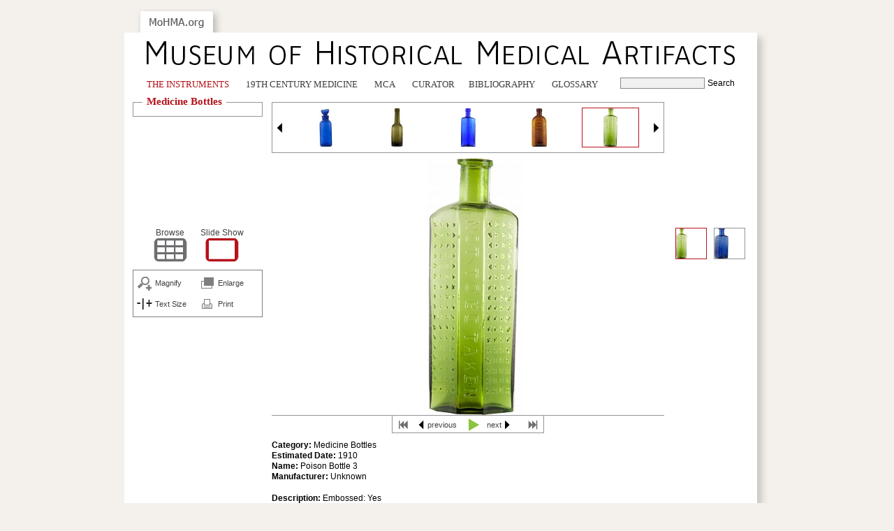

--- FILE ---
content_type: text/html; charset=UTF-8
request_url: https://www.mohma.org/instruments/category/medicine_bottles/poison_bottle_3/
body_size: 4378
content:






   
   

   
   

      
      
     

      
      
         
         


<!DOCTYPE html>
<html lang="en">
<head>
   <meta charset="UTF-8">
   <meta name="viewport" content="width=device-width, initial-scale=1.0">
   <meta http-equiv="X-UA-Compatible" content="ie=edge">

<title>Poison Bottle 3 :: MoHMA</title>

<meta http-equiv="Content-Type" content="text/html; charset=utf-8" />

<meta name="Keywords" content="antiques, Antique, medical, medical antiques, medical artifacts, instruments, antique instruments, historic, doctors, medicine, 19th century, Anatomy, bleeding, cupping, cures, civil war, dental, electricity, ENT, health aids, history of medicine, medical diagnosis, obstetrics, gynecology, ophthalmology, pharmacy, physiology, pulmonary, quantitation, per 19th century, quackery, phrenology, radiation, surgery, therapy, urology, vaccination, Dr. Blaufox" />

<meta name="abstract" content="The Museum of Historical Medical Artifacts evolved over a period of about thirty years. It was Doctor's M. Donald Blaufox original intent to develop a collection of antique medical instruments that could serve as a nidus for a museum of medical history as evidenced by the objects that contributed to its development. In lieu of a physical museum, the concept began to evolve in 2007 of creating a book to showcase his collection of over 1000 objects and to include detailed descriptions and commentary. However, with further thought Dr. Blaufox realized that the web is the perfect site for such an endeavor. A website of medical historic objects could be quite large, easily searched and could have countless photos. In addition the images could be magnified to show detail that could not be appreciated in a physical museum." />




<link rel="stylesheet" href="/css/styles.css?1749074552277" type="text/css" media="screen, all" />

<!--<link rel="stylesheet" href="/css/print.css" type="text/css" media="print" />-->
<!--[if gte IE 8.0000]>

<link rel="stylesheet" href="/css/ie8_only.css" type="text/css" media="screen, all" />

<![endif]-->
<!--[if (gte ie 5.0000)&(lt IE 8)]>
<link rel="stylesheet" href="/css/ie_only.css" type="text/css" media="screen, all" />
<![endif]-->
<!--[if lt IE 7]>
<script type="text/javascript" src="/js/unitpngfix.js"></script>
<script type="text/javascript"> </script>
<![endif]-->
<link rel="stylesheet" href="/css/print.css" type="text/css" media="print" />

<!-- Global site tag (gtag.js) - Google Analytics -->
<script async src="https://www.googletagmanager.com/gtag/js?id=UA-12571016-1"></script>
<script>
  window.dataLayer = window.dataLayer || [];
  function gtag(){dataLayer.push(arguments);}
  gtag('js', new Date());

  gtag('config', 'UA-12571016-1');
  gtag('config', 'G-SST7XWB0SW');
</script>

</head>
<body>

<div id="contained">
   <a href="/" id="logo-url"><img src="/images/all/mohma.org.gif" alt="MoHMA.org" /></a>
   <div id="header">
      <a id="logo-text"><img src="/images/all/logo.gif" alt="Museum of Historical Medical Artifacts" /></a>
   </div>
   <div id="nav" class="nav--hidden clean-list body-bg">
      <a class="sr-only sr-only--focusable" href="#body">Skip to content.</a>
      <a class="responsive-only captain-burger" href="#nav_list"><span class="captain-burger__handler icon--burger"></span><span class="sr-only">View menu</span></a>
      <ul id="nav_list">
         <li class="first"><a class="in" href="#nav_categories">The&nbsp;Instruments <span aria-live="polite" class="responsive-only icon icon--down"><span class="sr-only">Open Instruments menu</span></span></a>
<ul id="nav_categories" class="nav_categories">
	<li>
<a  href="/instruments/category/anatomy">Anatomy</a>
</li>
	<li>
<a  href="/instruments/category/bleeding_and_cupping">Bleeding and Cupping</a>

		<ul>
			<li>
<a  href="/instruments/category/leeches">Leeches</a>
</li>
		</ul>
</li>
	<li>
<a  href="/instruments/category/civil_war">Civil War</a>
</li>
	<li>
<a  href="/instruments/category/dental">Dental</a>
</li>
	<li>
<a  href="/instruments/category/electricity">Electricity</a>
</li>
	<li>
<a  href="/instruments/category/ent">ENT</a>
</li>
	<li>
<a  href="/instruments/category/health_aids">Health Aids</a>
</li>
	<li>
<a  href="/instruments/category/history_of_medicine">History of Medicine</a>

		<ul>
			<li>
<a  href="/instruments/category/art">Art</a>
</li>
		</ul>
</li>
	<li>
<a  href="/instruments/category/medical_diagnosis">Medical Diagnosis</a>

		<ul>
			<li>
<a  href="/instruments/category/auscultation">Auscultation</a>

				<ul>
					<li>
<a  href="/instruments/category/stethoscope">Stethoscope</a>
</li>
					<li>
<a  href="/instruments/category/stethoscope_drawings">Stethoscope Drawings</a>
</li>
				</ul>
</li>
			<li>
<a  href="/instruments/category/blood_pressure">Blood Pressure</a>

				<ul>
					<li>
<a  href="/instruments/category/sphygmograph">Sphygmograph</a>

						<ul>
							<li>
<a  href="/instruments/category/pulse">Pulse</a>
</li>
						</ul>
</li>
					<li>
<a  href="/instruments/category/sphygmometer">Sphygmometer</a>
</li>
					<li>
<a  href="/instruments/category/sphygmomanometer">Sphygmomanometer</a>
</li>
				</ul>
</li>
			<li>
<a  href="/instruments/category/cardiology">Cardiology</a>
</li>
			<li>
<a  href="/instruments/category/hematology">Hematology</a>
</li>
			<li>
<a  href="/instruments/category/infection">Infection</a>
</li>
			<li>
<a  href="/instruments/category/microscope">Microscope</a>
</li>
			<li>
<a  href="/instruments/category/misc_diagnostic">Misc. Diagnostic</a>
</li>
			<li>
<a  href="/instruments/category/nephrology">Nephrology</a>
</li>
			<li>
<a  href="/instruments/category/neurology">Neurology</a>
</li>
			<li>
<a  href="/instruments/category/thermometer">Thermometer</a>
</li>
		</ul>
</li>
	<li>
<a class="on"class="in" href="/instruments/category/medicine_bottles">Medicine Bottles</a>
</li>
	<li>
<a  href="/instruments/category/obstetrics_and_gynecology">Obstetrics and Gynecology</a>
</li>
	<li>
<a  href="/instruments/category/ophthalmology">Ophthalmology</a>
</li>
	<li>
<a  href="/instruments/category/patent_model">Patent Model</a>
</li>
	<li>
<a  href="/instruments/category/pharmacy">Pharmacy</a>

		<ul>
			<li>
<a  href="/instruments/category/medicine_chest">Medicine Chest</a>
</li>
		</ul>
</li>
	<li>
<a  href="/instruments/category/physiology">Physiology</a>

		<ul>
			<li>
<a  href="/instruments/category/pulmonary">Pulmonary</a>
</li>
			<li>
<a  href="/instruments/category/quantitation">Quantitation</a>
</li>
		</ul>
</li>
	<li>
<a  href="/instruments/category/pre_19th_century_instruments">Pre 19th Century Instruments</a>
</li>
	<li>
<a  href="/instruments/category/quackery">Quackery</a>

		<ul>
			<li>
<a  href="/instruments/category/cures">Cures</a>
</li>
			<li>
<a  href="/instruments/category/patent_medicines">Patent Medicines</a>
</li>
			<li>
<a  href="/instruments/category/phrenology">Phrenology</a>
</li>
		</ul>
</li>
	<li>
<a  href="/instruments/category/radiation">Radiation</a>

		<ul>
			<li>
<a  href="/instruments/category/radionuclides">Radionuclides</a>
</li>
			<li>
<a  href="/instruments/category/radiology">Radiology</a>
</li>
		</ul>
</li>
	<li>
<a  href="/instruments/category/surgery">Surgery</a>

		<ul>
			<li>
<a  href="/instruments/category/anesthesia">Anesthesia</a>
</li>
			<li>
<a  href="/instruments/category/general_surgery">General Surgery</a>

				<ul>
					<li>
<a  href="/instruments/category/cased_set">Cased Set</a>
</li>
					<li>
<a  href="/instruments/category/saw">Saw</a>
</li>
				</ul>
</li>
		</ul>
</li>
	<li>
<a  href="/instruments/category/therapy">Therapy</a>

		<ul>
			<li>
<a  href="/instruments/category/gastro_intestinal">Gastro Intestinal</a>
</li>
			<li>
<a  href="/instruments/category/general_medicine">General Medicine</a>
</li>
			<li>
<a  href="/instruments/category/resuscitation">Resuscitation</a>
</li>
		</ul>
</li>
	<li>
<a  href="/instruments/category/urology">Urology</a>
</li>
	<li>
<a  href="/instruments/category/vaccination">Vaccination</a>
</li>
</ul>

         </li>
         <li><a  href="/medical_practices/">19th Century Medicine</a></li>
         <li><a  href="/MCA/"><span class="responsive-only">Medical Collectors Association</span><span class="original-only"><span class="sr-only">(</span>MCA<span class="sr-only">)</span></span></a></li>
         <li><a  href="/curator/">Curator</a></li>
         <li><a  href="/bibliography/">Bibliography</a></li>
         <li class="last"><a  href="/glossary/">Glossary</a></li>
      </ul>
      <div id="search" class="body-bg match-artifacts">

      
      
         <form id="search-form" name="search-form" method="get" action="https://archive-it.org/collections/4908">
            <div class="hiddenFields">
               <input type="hidden" name="fc" value="meta_SeedID:3657369" />
               <input type="hidden" name="show" value="ArchivedPages" />
               <input type="hidden" name="collectionIds" value="4908" />
               <input type="hidden" name="host" value="www.mohma.org" />
               <input type="hidden" name="hitsPerDupe" value="0" />
            </div>
            <input type="text" class="text" name="q" id="keywords" /><input class="submit" type="submit" value="Search" />
         </form>
      </div>
   </div>




<div id="body" class="body-bg body--slideshow">
<div id="copy-partial">


  <div class="graphic  ">
         
            <img class="slide" data-orig-image="https://mohma.org/instruments/MedicalBookImages/BT137.jpg" src="/instruments/resized_images/BT137-562x369.jpg" alt="" />
      
            
            
      </div>

   
   
               <div id="sub-thumbnails">
         <ul class="clean-list">
                  <li><a class="active" href="/instruments/resized_images/BT137-562x369.jpg"><img data-orig-image="https://mohma.org/instruments/MedicalBookImages/BT137.jpg" src="/instruments/resized_images/BT137-43x43.jpg" /></a></li>
         
   
   
                  <li><a href="/instruments/resized_images/BT137a-562x369.jpg"><img data-orig-image="https://mohma.org/instruments/MedicalBookImages/BT137a.jpg" src="/instruments/resized_images/BT137a-43x43.jpg" /></a></li>
               </ul>
         </div>
         
   

   
            <div class="gone">
         <h3>Magnified and enlarged images</h3>
               <img src="/instruments/resized_images/BT137-1920x.jpg" class="gone" alt="Magnified image for image #1" />
         <img src="/instruments/resized_images/BT137-120x.jpg" class="gone" alt="Reference for magnified image for image #1" />
         <img src="https://mohma.org/instruments/MedicalBookImages/BT137.jpg" class="gone" alt="Enlarged image for image #1" />
         
               <img src="/instruments/resized_images/BT137a-1920x.jpg" class="gone" alt="Magnified image for image #2" />
         <img src="/instruments/resized_images/BT137a-120x.jpg" class="gone" alt="Reference for magnified image for image #2" />
         <img src="https://mohma.org/instruments/MedicalBookImages/BT137a.jpg" class="gone" alt="Enlarged image for image #2" />
            </div>
         


 
      <div class="controls clean-list">
         <ul>
                                          <li class="first"><a href="/instruments/category/medicine_bottles/"><img src="/images/slideshow/blank-control.gif" alt="first slide" /></a></li>         
                              <li class="previous"><a href="/instruments/category/medicine_bottles/warners_safe_cure/">previous</a></li>
         
         <li class="play-pause paused"><a href="#"><img src="/images/slideshow/blank-control.gif" alt="play" /></a></li>

                              <li class="next"><a href="/instruments/category/medicine_bottles/warner_safe_liver_and_kidney_cure/">next<img src="/images/slideshow/blank-control.gif" alt="next slide" /></a></li>
         
                                          <li class="last"><a href="/instruments/category/medicine_bottles/poison_bottle/"><img src="/images/slideshow/blank-control.gif" alt="last slide" /></a></li>                  </ul>
      </div>



   <div class="details">
   
   <p>
   <strong>Category:</strong> Medicine Bottles<br />
   <strong>Estimated Date:</strong> 1910<br />
   <strong>Name:</strong> Poison Bottle 3<br />
   <strong>Manufacturer:</strong> Unknown<br />   </p>

      
   <p><strong>Description:</strong> Embossed: Yes<br />

Label: No<br />

Contents: No<br />

Color: Green<br />

Pontilled: Molded<br />

6 1/2&#8221; x 1 1/4&#8221; x  2&#8221;  six sided trapezoid bottle embossed like the other poison bottles on the site &#8220;Not to be Taken&#8221;. Instead of ridges, this bottle has multiple small triangles on two sides in the front to alert the user of danger. The bottom is embossed 6 oz. A smaller one oz version in blue is also shown. The smaller one measures 3 1/4&#8221; x 1 1/2&#8221; x 1&#8221;.</p>
   
   <p>
   <strong>Reference 1:</strong> <a href="/bibliography/#288">288</a>
   </p>   </div>
</div>

<div id="slides">


   <script type="text/javascript">
//<![CDATA[
   total_entries = Number(105) || -1;
// ]]>
</script>
                     <div id="slides-box-previous" class="button"><a href="/instruments/category/medicine_bottles/criswells_bromo_pepsin/">&nbsp;</a></div>
                           <div id="slides-box-next" class="button"><a href="/instruments/category/medicine_bottles/warner_safe_liver_and_kidney_cure/">&nbsp;</a></div>
            <div id="slides_container">
            <div class="slide ">
               
                                          <a href="/instruments/category/medicine_bottles/eye_cup_bottle/"><img alt="Eye Cup Bottle" data-orig-image="https://www.mohma.org/instruments/MedicalBookImages/BT138.jpg" src="/instruments/resized_images/BT138-80x55.jpg" /></a>            
            
                  
                  </div>
   
            <div class="slide ">
               
                                          <a href="/instruments/category/medicine_bottles/Angastora_aromatic/"><img alt="Angastora Aromatic Bitters" data-orig-image="https://www.mohma.org/instruments/MedicalBookImages/BT143.jpg" src="/instruments/resized_images/BT143-80x55.jpg" /></a>            
            
                  
                           
                  </div>
   
            <div class="slide ">
               
                                          <a href="/instruments/category/medicine_bottles/sulpholine/"><img alt="Sulpholine" data-orig-image="https://www.mohma.org/instruments/MedicalBookImages/BT142.jpg" src="/instruments/resized_images/BT142-80x55.jpg" /></a>            
            
                  
                  </div>
   
            <div class="slide ">
               
                                          <a href="/instruments/category/medicine_bottles/warners_safe_cure/"><img alt="Warner's Safe Remedy" data-orig-image="https://www.mohma.org/instruments/MedicalBookImages/BT141.jpg" src="/instruments/resized_images/BT141-80x55.jpg" /></a>            
            
                  
                           
                  </div>
   
            <div class="slide active">
               
                                          <a><img alt="Poison Bottle 3" data-orig-image="https://www.mohma.org/instruments/MedicalBookImages/BT137.jpg" src="/instruments/resized_images/BT137-80x55.jpg" /></a>            
            
                  
                           
                  </div>
   
</div>
</div>


   <div id="sub-nav" class="clean-list side-nav ">
      <span class="title">
      Medicine Bottles
      </span>
      
      
      <ul></ul>
      
      
      
   </div>
   <div class="side-nav">
      <div id="side-nav-browse">
         <a href="/instruments/browse/medicine_bottles/">Browse<br />
         <img src="/images/slideshow/browse_inactive.gif" /></a>
      </div>
      <div id="side-nav-slideshow">
         <a>Slide&nbsp;Show<br />
         <img src="/images/slideshow/slideshow_active.gif" /></a>
      </div>
   </div>
   <div id="utilities" class="side-nav clean-list">
      <ul>
         <li id="magnify-utility"><a href="#">Magnify</a></li>
         <li id="enlarge-utility"><a href="#">Enlarge</a></li>
         
         <li id="textsize-utility"><a>Text Size</a></li>
         <li id="share-utility"><a name="share" href="#">Share</a></li>
         <li id="print-utility"><a href="#">Print</a></li>
      </ul>
      <div id="social-bookmarks">

	    <ul>

	      	<a href="http://www.delicious.com/post?title=MoHMA : Medicine Bottles&url=https://www.mohma.org/instruments/category/medicine_bottles/poison_bottle_3/" title="Bookmark on: delicious.com">
	            <img src="/themes/cp_global_images/lg_social_bookmarks/favicons/delicious.png" alt="Delicious icon" />
	            <span>Delicious</span>
	          </a>
	          <br/>
	        <a href="http://www.digg.com/submit?phase=2&title=MoHMA : Medicine Bottles&url=https://www.mohma.org/instruments/category/medicine_bottles/poison_bottle_3/" title="Bookmark on: digg.com">
	            <img src="/themes/cp_global_images/lg_social_bookmarks/favicons/digg.png" alt="Digg icon" />
	            <span>Digg</span>
	          </a><br/>
	        <a href="http://www.facebook.com/sharer.php?u=https://www.mohma.org/instruments/category/medicine_bottles/poison_bottle_3/" title="Bookmark on: Facebook">
	            <img src="/themes/cp_global_images/lg_social_bookmarks/favicons/facebook.png" alt="Facebook icon" />
	            <span>Facebook</span>
	          </a><br/>

	        <a href="http://www.linkedin.com/shareArticle?mini=true&title=MoHMA : Medicine Bottles&summary=EXCERPT&url=https://www.mohma.org/instruments/category/medicine_bottles/poison_bottle_3/" title="Bookmark on: LinkedIn">
	            <img src="/themes/cp_global_images/lg_social_bookmarks/favicons/linkedin.png" alt="LinkedIn icon" />
	            <span>LinkedIn</span>
	          </a><br/>

	    </ul>

      </div>
   </div>



</div>

   <div id="footer" class="match-artifacts">
   <span id="copyright"><a href="/permissions/">cc - some rights reserved</a> M. Donald Blaufox, M.D., PH.D.</span>
   <ul id="footer-nav" class="clean-list">
      <li class="first"><a href="/permissions/">Permissions</a></li>
      <li><a href="/links/">Links</a></li>
      <li class="last"><a href="/site_map/">Site Map</a></li>
      
   </ul>
   </div>
</div>


<script type="text/javascript" src="/min/?g=all&1752137838013abc"></script>



<script type="text/javascript" src="/min/?g=slideshow&1766724173930norandom"></script>




</body>
</html>



      

   




--- FILE ---
content_type: text/css
request_url: https://www.mohma.org/css/styles.css?1749074552277
body_size: 6687
content:
/* @override http://mohma.org/css/styles.css */

/* Core styles */
/* #region */

* {
  margin: 0;
  padding: 0;
  list-style-type: none;
  text-decoration: none;
  border: none;
  font-size: 1em;
}

html {
  -webkit-text-size-adjust: none;
}

body {
  background-color: #f4f1ec;
  color: #404040;
  font-family: georgia, serif;
  font-size: 100%;
}

html > body {
  font-size: 16px;
}

#contained {
  font-size: 62.5%;
  margin: auto;
  position: relative;
  overflow: visible;
}

/* text defaults */
sub {
  vertical-align: sub;
  font-size: smaller;
  line-height: normal;
}

sup {
  vertical-align: super;
  font-size: smaller;
  line-height: normal;
}

/* list defaults */

ul {
  display: block;
  list-style-type: disc;
  margin: 1em 0 1em 0;
  padding-left: 40px;
}

ol {
  display: block;
  list-style-type: decimal;
  margin: 1em 0 1em 0;
  padding-left: 40px;
}

li {
  display: list-item;
}

ul ul,
ol ul {
  list-style-type: circle;
}

ol ol ul,
ol ul ul,
ul ol ul,
ul ul ul {
  list-style-type: square;
}

dd {
  display: block;
  margin-left: 40px;
}

dl {
  display: block;
  margin: 1em 0 1em 0;
}

dt {
  display: block;
}

ol ul,
ul ol,
ul ul,
ol ol {
  margin-top: 0;
  margin-bottom: 0;
}

div.clean-list ul,
div.clean-list ol,
div.clean-list dl,
div.clean-list ul ul,
div.clean-list ol ol,
div.clean-list ul ol,
div.clean-list ol ul,
div.clean-list ul li,
div.clean-list ol li,
div.clean-list dl dt,
div.clean-list dl dd,
ul.clean-list,
ol.clean-list,
dl.clean-list,
ul.clean-list ul,
ol.clean-list ol,
ul.clean-list ol,
ol.clean-list ul,
ul.clean-list li,
ol.clean-list li,
dl.clean-list dt,
dl.clean-list dd {
  margin: 0;
  padding: 0;
  list-style-type: none;
  text-decoration: none;
  display: block;
}

/* forms */
input.text,
textarea {
  border: 1px solid #8a8889;
  background-color: #f1f1f2;
}
input.text:focus,
textarea:focus {
  background-color: #f7f7f8;
}

form div.text,
form div.no-text {
  overflow: hidden;
  clear: left;
  margin-bottom: 1em;
}

form div.text label {
  float: left;
  clear: left;
  width: 140px;
  font-size: 1.2em;
}

form div.text input.text,
form div.text textarea {
  font-size: 1.2em;
}

form div.no-text {
  padding-left: 140px;
}

/* any page */

/* screen-reader-only styles
   Credit:
   @link https://webaim.org/techniques/css/invisiblecontent/ */

.sr-only {
  position: absolute;
  left: -10000px;
  top: auto;
  width: 1px;
  height: 1px;
  overflow: hidden;
}

/* If we want the screen reader content to be visible on focus.
   Same credit/source as above. */

.sr-only--focusable:focus {
  position: static;
  width: auto;
  height: auto;
}

.invisible {
  visibility: hidden;
}
.visible {
  visibility: visible;
}
.gone {
  display: none;
}
.present {
  display: block !important;
}

p {
  font-size: 1.2em;
  line-height: 1.33em;
  margin-bottom: 1.33em;
  color: #000100;
}

p a,
p a:hover {
  color: #b5121b;
}
p a:hover {
  text-decoration: underline;
}

ul.disc {
  list-style-type: disc;
  margin: 1em 0 1em 0;
  /*padding-left: 40px;*/
}

ul.disc li {
  list-style-type: disc;
}
ul.disc ul li {
  list-style-type: circle;
}

#copy-full ul.disc {
  font-size: 1.2em;
  float: left;
  padding-left: 10px;
}

#copy-full ul.disc ul {
  font-size: 0.9em;
}

img.initiums {
  position: relative;
  margin-bottom: -38px;
  margin-right: -2px;
  left: -4px;
}

div.success,
div.success p {
  color: green !important;
  font-weight: bold;
}

/* all pages */
#logo-url {
  float: left;
  clear: both;
  width: 122px;
  height: 33px;
  overflow: hidden;
}

#logo-url:hover img {
  position: relative;
  top: -33px;
}

#header {
  clear: both;
}

div.match-artifacts {
  padding-right: 50px;
}

a {
  color: #404040;
}
a:hover {
  color: #000;
}

#nav {
  /*height: 24px;*/
  clear: both;
}
#nav_list {
  /*
   float: left;
   clear: both;
*/
}
#nav_list li {
  overflow: visible;
}

#nav_list li.last {
  margin-right: 0;
  /*-moz-margin-start: 4px;
   -webkit-margin-start: -1px;*/
}
#nav_list ul li.last {
  margin-right: 0;
  -moz-margin-start: 0;
  -webkit-margin-start: 0;
}
#nav_list li a {
  font-size: 1.3em;
  text-transform: uppercase;
  margin-left: -7px;
  padding: 8px 8px 9px 9px;
  line-height: 16px;
}

#nav_list li.last li a {
  margin-left: 0;
}

#nav_list li.first ul a {
  margin-left: 0;
}

#nav_list ul li a {
  font-size: 1.2em;
  text-transform: none;
  float: left;
  border: none;
  margin-left: 0;
  padding: 0;
  line-height: 20px;
}

#nav_list li a.hover {
  color: #000;
  border: 1px solid #808184;
  border-bottom: 1px solid #fff;
}
#nav_list ul li a.hover,
#nav_list ul li a:hover {
  border: none;
}
#nav_list ul li a.hover,
#nav_list ul li a:hover,
#nav a.in,
#nav a.on {
  color: #b5121b;
}

#nav_list ul {
  clear: both;
  padding-top: 1px;
  padding-left: 7px;
  z-index: 1000;
  /* width: 345px; */
  overflow: hidden;
  background: #fff;
  display: none;
}

#nav_list ul ul.prop-up {
  bottom: 10px;
}

#nav_list ul li {
  float: left;
  clear: left;
  margin-right: 0;
}

#search {
  padding-top: 7px;
  padding-bottom: 6px;
}

#search input.text {
  height: 14px;
  /* width: 154px; */
  width: 119px; /* width reduced in 2022 to accommodate new MCA link */
}
#search input.submit {
  font-family: verdana, sans-serif;
  color: #000;
  font-size: 1.2em;
  line-height: 14px;
  margin-left: 4px;
  cursor: pointer;
  -moz-margin-end: -3px;
}

#body {
  clear: both;
  overflow: hidden;
  height: auto;
  position: relative;
  padding-bottom: 4em;
}

#utilities {
  border: 1px solid #808184;
}

#footer {
  overflow: hidden;
}

#copyright {
  font-size: 1.1em;
  text-transform: uppercase;
}

#footer-nav li {
  font-size: 1.1em;
  text-transform: uppercase;
}

/* shared on browse/slideshow */

/* sub navigation */
#sub-nav {
  height: auto;
}
#sub-nav span.title {
  font-size: 1.5em;
  color: #b5121b;
  padding: 0 6px;
  background-color: #fff;
  position: absolute;
  top: -2px;
  left: 14px;
  font-weight: bold;
}
#sub-nav.extended span.title {
  width: 140px;
}
#sub-nav ul {
  border: 1px solid #929497;
  min-height: 0;
  margin-top: 7px;
  margin-bottom: 10px;
  padding-top: 9px;
  padding-bottom: 10px;
  padding-left: 20px;
}
#sub-nav.extended ul {
  padding-top: 27px;
}
#sub-nav ul ul,
#sub-nav.extended ul ul {
  border: none;
  margin: 0;
  padding: 0;
  padding-left: 20px;
}
#sub-nav ul a {
  font-size: 1.3em;
  line-height: 20px;
}
#sub-nav ul ul a {
  font-size: 1.2em;
}
#sub-nav a.in {
  color: #b5121b;
}
#sub-nav a.on {
  font-weight: bold;
  color: #b5121b;
}

div.side-nav {
  float: left;
  clear: left;
  margin-left: 12px;
  width: 186px;
  overflow: hidden;
  position: relative;
}

#side-nav-browse,
#side-nav-slideshow {
  height: 60px;
  text-align: center;
  font-size: 1.2em;
  font-family: verdana, arial, sans-serif;
}
#side-nav-browse {
  min-width: 51px;
  float: left;
}
#side-nav-slideshow {
  min-width: 71px;
  float: right;
  margin-right: 23px;
}

.cursor-magnify {
  cursor: url(/images/slideshow/cursor-magnify.cur), default;
}

.cursor-enlarge {
  cursor: url(/images/slideshow/cursor-enlarge.cur), default;
}

#social-bookmarks {
  display: none;
  margin: 3px;
  font-family: verdana, arial, sans-serif;
}
#social-bookmarks img {
  margin-right: 5px;
}

/* homepage */

#copy-full {
  position: relative;
}

/* slide show */

div.graphic {
  text-align: center;
  position: relative;
  overflow: hidden;
}

div.graphic.none {
  background: #fff url(/images/slideshow/graphic_placeholder.gif) no-repeat
    center center;
}

/* slide show controls */
div.controls {
  border-top: 1px solid #929497;
  margin-bottom: 1em;
  opacity: 0.2;
}
div.controls ul {
  display: block;
  margin: 0 auto;
  height: 24px;
  width: 216px;
  border: 1px solid #929497;
  border-top: none;
  position: relative;
}
div.controls li {
  position: absolute;
  top: 4px;
  cursor: pointer;
}
div.controls li a {
  float: left;
  font-family: verdana, sans-serif;
  font-size: 1.1em;
  line-height: 18px;
  max-height: 18px;
}

div.controls li.first {
  left: 6px;
}
div.controls li.previous {
  left: 31px;
}
div.controls li.play-pause {
  /* left: 99px; */
  left: 105px;
}
div.controls li.next {
  left: 135px;
}
div.controls li.last {
  right: 6px;
}
div.controls li.inactive,
div.controls li.inactive a {
  cursor: default;
}
div.controls li.play-pause.inactive,
div.controls li.play-pause.inactive a {
  cursor: pointer;
}
div.controls li.first a {
  background: url(/images/slideshow/controls.png) no-repeat 0 0;
}
div.controls li.previous a {
  padding-left: 19px;
  background: url(/images/slideshow/controls.png) no-repeat 0 -81px;
}
div.controls li.play-pause a {
  background: url(/images/slideshow/controls.png) no-repeat 0 -162px;
}
div.controls li.next img {
  position: absolute;
  background: url(/images/slideshow/controls.png) no-repeat 0 -243px;
}
div.controls li.last a {
  background: url(/images/slideshow/controls.png) no-repeat 0 -324px;
}
div.controls li.first.inactive > a {
  background-position: -184px 0;
}
div.controls li.previous.inactive > a {
  background-position: -184px -81px;
}
div.controls li.play-pause.inactive > a {
  background-position: -184px -162px;
}
div.controls li.play-pause.paused > a {
  background-position: -368px -162px;
}
div.controls li.next.inactive > a > img {
  background-position: -184px -243px;
}
div.controls li.last.inactive > a {
  background-position: -184px -324px;
}

div.controls li.inactive a {
  color: #ccc;
}

/* slides */
#slides {
  border: 1px solid #929497;
  overflow: hidden;
  background-color: #fff;
  opacity: 0.2;
}
#slides div.button {
  position: absolute;
  height: 71px;
  top: 0;
  z-index: 700;
  background-color: #fff;
}
#slides div.button.inactive a {
  cursor: default;
  background-position: -9px 0;
}
#slides div.button a {
  position: absolute;
  width: 9px;
  height: 16px;
  overflow: hidden;
  clip: rect(0, 9px, 16px, 0);
  top: 28px;
}
#slides-box-previous {
  left: 0px;
}
#slides-box-previous a {
  left: 6px;
  background: url("/images/slideshow/slides-box_previous-slide.gif") no-repeat;
}
#slides-box-previous a:hover,
#slides-box-next a:hover {
  cursor: pointer;
}
#slides-box-next {
  right: 0px;
}
#slides-box-next a {
  background: url("/images/slideshow/slides-box_next-slide.gif") no-repeat;
}
#slides_container {
  width: 1000px;
  height: 55px;
  margin-top: -1px;
  padding-top: 1px;
  padding-bottom: 1px;
  padding-left: 1px;
  margin-left: -1px;
  position: relative;
  overflow: hidden;
  left: 0px;
}
#slides div.slide {
  float: left;
  text-align: center;
  font-size: 1.1em;
  height: 55px;
}
#slides div.slide.hover {
  border: 1px solid #929497;
  margin-left: -1px;
  margin-top: -1px;
  margin-bottom: -1px;
}

#slides div.slide.active {
  border: 1px solid #b5121b;
  margin-left: -1px;
  margin-top: -1px;
  margin-bottom: -1px;
}

#slides div.slide a {
  color: #404040;
  display: block;
  height: 100%;
}
/* slides on side */
#sub-thumbnails li {
  width: 45px;
  height: 45px;
}
#sub-thumbnails a {
  display: block;
  width: 43px;
  height: 43px;
  border: 1px solid #929497;
}
#sub-thumbnails a.active,
#sub-thumbnails a.active:hover {
  border-color: #b5121b;
  cursor: default;
}
#sub-thumbnails a:hover {
  cursor: pointer;
}

/* browse */

#browse {
  font-family: verdana, sans-serif;
}
#browse div.instrument h3 {
  font-weight: bold;
  padding-left: 2px;
  border-bottom: 1px solid #929497;
  line-height: 23px;
  font-size: 1.1em;
}
#browse div.instrument a {
  display: block;
  height: 170px;
}
#browse div.instrument h3 a {
  display: inline;
  height: auto;
}
div.pagination {
  font-size: 1.1em;
  line-height: 22px;
  float: left;
  clear: both;
}
div.pagination a.inactive {
  color: #ccc;
}
div.pagination.top {
  border-bottom: 2px solid #929497;
}
div.pagination.bottom {
  border-top: 2px solid #929497;
  margin-top: 1em;
}

/* other pages */
#copy-full h1 {
  margin-bottom: 2em;
}

#copy-partial h1 {
  font-size: 1.6em;
  margin-bottom: 1em;
}

div.details p {
  font-family: verdana, sans-serif;
}

/* javascript */

#search-results {
  max-height: 210px;
  overflow: hidden;
  padding: 12px;
  z-index: 99;
  background: white;
  position: absolute;
  left: 655px;
  text-align: left;
}

div.tooltip {
  background-color: #fff;
  font-family: verdana, sans-serif;
  border: 1px solid #b5121b;
  font-size: 62.5%;
  padding: 8px;
  position: absolute;
  /*margin-top: -50px;
   margin-left: 55px;*/
}

div.tooltip div.tip-bottom {
  position: absolute;
  margin-top: -3px;
  left: -9px;
  width: 19px;
  height: 21px;
  background: transparent url(/images/slideshow/tooltip.png) no-repeat top left;
}

div.magnify-tip {
  z-index: 800;
  background: url(/images/slideshow/loading.gif) center center no-repeat #ffffff;
  width: auto;
  height: auto;
  min-width: 100px;
  max-width: 438px;
  min-height: 100px;
  max-height: 800px;
}

div.magnify-tip img {
  border: 1px solid #929497;
}

/* Image zoom styles */
/*#zoomer_big_container { display:block; position:relative; background:url(/images/slideshow/loading.gif) center center no-repeat #FFFFFF; overflow:hidden; margin:10px auto 0px; border:0px #FFFFFF solid; cursor:move; }*/
#zoomer_big_container {
  position: absolute;
  left: 0;
  top: 0;
  background: url(/images/slideshow/loading.gif) center center no-repeat #ffffff;
  overflow: hidden;
  width: 562px;
  height: 369px;
  border: 0px #ffffff solid;
  cursor: move;
}
#zoomer_image {
  position: absolute;
  left: 0;
  top: 0;
}
#zoomer_thumb {
  position: absolute;
  bottom: 10px;
  right: 10px;
  overflow: hidden;
  margin: 10px auto 0px;
}
#zoomer_region {
  background: #666666;
  border: none;
  position: absolute;
  top: 0px;
  left: 0px;
  cursor: move;
}

/* #endregion */

/* Icons */
/* #region */
.icon--burger {
  background-image: url("data:image/svg+xml,%3Csvg version='1' viewBox='-3 -3 30 30' xmlns='http://www.w3.org/2000/svg'%3E%3Cpath fill='none' stroke='%23000' stroke-miterlimit='10' stroke-width='2' d='M2 12h20M2 6h20M2 18h20'/%3E%3C/svg%3E");
}
.icon--close {
  background-image: url("data:image/svg+xml,%3Csvg viewBox='0 0 100 100' xmlns='http://www.w3.org/2000/svg'%3E%3Cpath fill='%23010101' d='M77.6 21.1l-28 28.1-28.1-28.1-1.9 1.9 28 28.1-28 28.1 1.9 1.9L49.6 53l28 28.1 2-1.9-28.1-28.1L79.6 23z'/%3E%3C/svg%3E%0A");
}
.icon--down {
  background-image: url("data:image/svg+xml,%3Csvg viewBox='0 0 100 100' xmlns='http://www.w3.org/2000/svg'%3E%3Cpath fill='%23010101' d='M23.1 34.1l28.4 27.6L80 34.1l1.5.9-30 29.1-30-29.1 1.6-.9z'/%3E%3C/svg%3E%0A");
}
.icon--up {
  background-image: url("data:image/svg+xml,%3Csvg viewBox='0 0 100 100' xmlns='http://www.w3.org/2000/svg'%3E%3Cpath fill='%23010101' d='M22.4 64.1l28.4-27.6 28.5 27.6 1.5-.9-30-29.1-30 29.1 1.6.9z'/%3E%3C/svg%3E");
}

/* #endregion */

/* Mobile styles */
/* #region */
@media (max-width: 923px) {
  .original-only {
    display: none;
  }

  #contained {
    margin-top: 3px;
  }

  #logo-url {
    margin-left: 55px;
  }

  #header {
    background: #fff;
    padding: 10px 15px;
    position: relative;
    z-index: 710;
  }

  #logo-text > img {
    max-width: 100%;
  }

  #nav {
    display: flex;
    flex-direction: column;
    position: absolute;
    left: 0;
    right: 0;
    z-index: 705;
    overflow: visible;
  }

  .nav--hidden {
    height: 0;
  }

  .nav--hidden #search,
  .nav--hidden #nav_list {
    display: none;
  }

  .nav--shown {
    box-shadow: 2px 1px 2px 2px rgba(0, 0, 0, 0.3);
  }

  .nav--shown,
  #nav:focus,
  #nav:target {
    height: auto;
  }

  .captain-burger {
    position: absolute;
    /* bump up height of header logo, height of search, height of self */
    top: calc(((100vw - 31px) * -0.054207) - 1.6em - 36px);
    left: 13px;
    height: 31px;
    width: 31px;
    border-top-left-radius: 3px;
    border-top-right-radius: 3px;
    background: #fff;
    box-shadow: 4px 3px 11px 1px rgba(0, 0, 0, 0.2);
  }

  .captain-burger__handler {
    position: absolute;
    top: 0;
    right: 0;
    bottom: 0;
    left: 0;
    background-repeat: no-repeat;
    background-position: center center;
  }

  #nav_list,
  #search {
    background: #fff;
  }

  #nav_list {
    order: 4;
    padding: 10px 0;
    font-size: 1.25em;
  }

  #nav_list ul.state--show {
    display: block;
    margin-top: 4px;
  }

  #nav_list ul li {
    padding: 2px 0;
    margin: 1px 0;
  }

  #nav_list li a.clone {
    display: none;
  }
  #nav_list li a.clone.stack {
  }

  #nav_list > li {
    padding: 10px 15px;
  }

  #nav_list > .first {
    border-bottom: 1px solid #eee;
    margin-bottom: 7px;
  }

  #nav_list > .first > a > .icon {
    display: inline-block;
    width: 18px;
    height: 18px;
    vertical-align: sub;
  }

  .sub-category-icon {
    width: 15px;
    height: 15px;
    background-color: #fff;
    padding: 2px 4px;
    position: relative;
    top: -2px;
    box-sizing: content-box;
    background-repeat: no-repeat;
    background-position: center;
  }

  #nav_list ul ul.present {
    margin-left: 8px;
  }

  #search {
    order: 3;
    text-align: center;
  }

  #search input.submit {
    border: 1px solid #8a8889;
    padding: 0 3px;
  }

  .homepage-slideshow-wrapper {
    width: auto !important;
    height: 65.658vw !important;
    margin-bottom: 40px;
  }
  .homepage-slideshow-slides {
    min-width: 100vw;
    width: auto !important;
    height: 100% !important;
    left: 0 !important;
    transition-duration: 500ms;
    transition-property: left;
    transition-timing-function: ease-in-out;
  }

  .slideshow-slides--1 {
    left: -100vw !important;
  }
  .slideshow-slides--2 {
    left: -200vw !important;
  }
  .slideshow-slides--3 {
    left: -300vw !important;
  }
  .slideshow-slides--4 {
    left: -400vw !important;
  }
  .slideshow-slides--5 {
    left: -500vw !important;
  }
  .slideshow-slides--6 {
    left: -600vw !important;
  }
  .slideshow-slides--7 {
    left: -700vw !important;
  }
  .slideshow-slides--8 {
    left: -800vw !important;
  }
  .slideshow-slides--9 {
    left: -900vw !important;
  }
  .slideshow-slides--10 {
    left: -1000vw !important;
  }
  .slideshow-slides--11 {
    left: -1100vw !important;
  }
  .slideshow-slides--12 {
    left: -1200vw !important;
  }
  .slideshow-slides--13 {
    left: -1300vw !important;
  }
  .slideshow-slides--14 {
    left: -1400vw !important;
  }
  .slideshow-slides--15 {
    left: -1500vw !important;
  }
  .slideshow-slides--16 {
    left: -1600vw !important;
  }
  .slideshow-slides--17 {
    left: -1700vw !important;
  }
  .slideshow-slides--18 {
    left: -1800vw !important;
  }
  .slideshow-slides--19 {
    left: -1900vw !important;
  }
  .slideshow-slides--20 {
    left: -2000vw !important;
  }
  .slideshow-slides--21 {
    left: -2100vw !important;
  }
  .slideshow-slides--22 {
    left: -2200vw !important;
  }
  .slideshow-slides--23 {
    left: -2300vw !important;
  }
  .slideshow-slides--24 {
    left: -2400vw !important;
  }
  .slideshow-slides--25 {
    left: -2500vw !important;
  }
  .slideshow-slides--26 {
    left: -2600vw !important;
  }
  .slideshow-slides--27 {
    left: -2700vw !important;
  }
  .slideshow-slides--28 {
    left: -2800vw !important;
  }
  .slideshow-slides--29 {
    left: -2900vw !important;
  }
  .slideshow-slides--30 {
    left: -3000vw !important;
  }
  .slideshow-slides--31 {
    left: -3100vw !important;
  }
  .slideshow-slides--32 {
    left: -3200vw !important;
  }
  .slideshow-slides--33 {
    left: -3300vw !important;
  }
  .slideshow-slides--34 {
    left: -3400vw !important;
  }
  .slideshow-slides--35 {
    left: -3500vw !important;
  }
  .slideshow-slides--36 {
    left: -3600vw !important;
  }
  .slideshow-slides--37 {
    left: -3700vw !important;
  }
  .slideshow-slides--38 {
    left: -3800vw !important;
  }
  .slideshow-slides--39 {
    left: -3900vw !important;
  }
  .slideshow-slides--40 {
    left: -4000vw !important;
  }
  .slideshow-slides--41 {
    left: -4100vw !important;
  }
  .slideshow-slides--42 {
    left: -4200vw !important;
  }
  .slideshow-slides--43 {
    left: -4300vw !important;
  }
  .slideshow-slides--44 {
    left: -4400vw !important;
  }
  .slideshow-slides--45 {
    left: -4500vw !important;
  }

  .width-total--5 {
    width: 500vw !important;
  }
  .width-total--35 {
    width: 3500vw !important;
  }
  .width-total--36 {
    width: 3600vw !important;
  }
  .width-total--37 {
    width: 3700vw !important;
  }
  .width-total--38 {
    width: 3800vw !important;
  }
  .width-total--39 {
    width: 3900vw !important;
  }
  .width-total--40 {
    width: 4000vw !important;
  }
  .width-total--41 {
    width: 4100vw !important;
  }
  .width-total--42 {
    width: 4200vw !important;
  }
  .width-total--43 {
    width: 4300vw !important;
  }
  .width-total--44 {
    width: 4400vw !important;
  }
  .width-total--45 {
    width: 4500vw !important;
  }

  .homepage-slideshow-wrapper div.graphic {
    width: 100vw;
    height: 100%;
  }

  .slide {
    max-width: 100%;
  }

  .homepage-slideshow-slides .slide {
    max-height: 100%;
  }

  #utilities {
    width: auto;
    padding: 0 6px;
  }
  #print-utility,
  #share-utility,
  #magnify-utility,
  #enlarge-utility,
  #email-utility {
    display: none;
  }

  #utilities.static {
    position: absolute;
    top: 5px;
    margin-left: 20px;
  }
  #utilities.homepage {
    top: calc(65.658vw + 15px);
  }

  #utilities:not(.static) {
    margin-left: 20px;
    margin-top: 5px;
    margin-bottom: 10px;
  }

  #textsize-utility {
    line-height: 2;
    font-size: 13px;
    padding-right: 4px;
  }

  #textsize-utility > span {
    display: inline-block;
    position: relative;
    vertical-align: middle;
  }

  #textsize-utility a {
    float: left;
    margin-right: 4px;
  }
  .textsize-adjuster {
    width: 100%;
    height: 1.5em;
    background-color: #fff;
    padding: 2px 4px;
    margin-right: 3px;
    background-image: url(/images/slideshow/utilities.png);
    background-repeat: no-repeat;
    background-position: -184px -324px;
    vertical-align: top;
  }

  #textsize-utility > span + span {
    left: 4px !important;
  }
  #textsize-utility > span + span .textsize-adjuster {
    background-position-x: -198px;
  }

  #copy-full > h1:first-child {
    padding: 0 15px;
    margin-top: 3.3em;
  }

  #copy-full > h1 {
    padding: 0 20px;
    font-size: 1.4em;
  }

  .initiums {
    max-width: 100%;
  }

  #copy-full > h1 > .initiums {
    margin-right: 0;
    left: 0;
  }

  #copy-full p,
  #copy-partial p {
    margin: 1.33em 20px;
    font-size: 1.4em;
  }

  #copy-full p > img:not(.initiums) {
    max-width: 100%;
    margin-bottom: 1em;
    margin-left: 1em;
  }

  #copy-partial {
    margin-top: 15px;
    order: 2;
  }

  #copy-partial > .graphic {
    height: 350px;
    vertical-align: middle;
  }

  #copy-partial > .graphic .slide {
    max-height: 350px;
    position: relative;
    top: 50%;
    transform: translateY(-50%);
    height: auto;
  }

  .graphic img[src$="loading.gif"] {
    position: absolute;
    left: calc(50% - 8px) !important;
    top: calc(50% - 8px) !important;
  }

  div.body-bg {
    background: #fff;
  }

  .body--slideshow,
  .body--browse {
    display: flex;
    flex-direction: column;
  }

  .body--slideshow .side-nav,
  .body--browse .side-nav {
    order: 3;
  }

  .body--slideshow .initiums {
    margin-bottom: -30px;
  }

  #side-nav-browse {
    margin-left: 8px;
  }

  #side-nav-browse,
  #side-nav-slideshow {
    font-size: 1.4em;
  }
  #side-nav-browse img,
  #side-nav-slideshow img {
    margin-top: 3px;
  }

  #sub-nav {
    order: 0;
    margin-left: 15px;
  }

  #sub-nav span.title {
    padding: 0 5px;
    left: 5px;
  }

  #slides {
    box-sizing: border-box;
    width: 100%;
    max-width: 100%;
    padding: 8px 20px;
    top: 0;
    order: 1;
    position: relative;
  }

  #slides div.button {
    width: 20px;
  }

  #slides-box-next a {
    left: 6px;
  }

  #slides_container {
    min-width: 100%;
    left: 0;
    transition-duration: 500ms;
    transition-property: left;
    transition-timing-function: ease-in-out;
  }

  #slides div.slide {
    /* 
         total = 100vw - 2*1px container border - 2*20px arrows - 4*right margin - 5 * 2 *1px borders
      */
    width: calc((100vw - 2px - 40px - 40px - 10px) / 5);
    margin-right: 10px;
    position: relative;
    left: 1px;
  }

  #slides div.slide a {
    overflow: hidden;
    text-overflow: ellipsis;
  }

  #slides div.slide img {
    max-width: 100%;
    position: relative;
    top: 50%;
    transform: translateY(-50%);
    height: auto;
    margin-top: 0 !important;
  }

  #slides div.slide.hover,
  #slides div.slide.active {
    margin-right: 9px;
  }

  .slideshow__enlarge {
    position: absolute;
    top: 0;
    right: 6px;
    background-position: -370px -243px;
    background-image: url(/images/slideshow/utilities.png);
    height: 21px;
    width: 21px;
    overflow: hidden;
  }

  #sub-thumbnails {
    overflow: hidden;
    text-align: center;
    margin-top: 5px;
    margin-bottom: 2px;
  }
  #sub-thumbnails li {
    display: inline-block;
    vertical-align: top;
    margin-right: 3px;
    margin-bottom: 3px;
  }

  .details {
    clear: both;
  }

  /* Mobile browse  */

  #browse {
    order: 2;
    display: flex;
    flex-wrap: wrap;
    margin-bottom: 1em;
    align-content: flex-start;
    font-size: 1.2em;
    display: grid;
    grid-template-columns: repeat(auto-fit, minmax(252px, 1fr));
    grid-row-gap: 15px;
  }
  #browse div.instrument {
    margin: auto 20px;
    margin-bottom: 10px;
  }
  .body--browse #utilities {
    order: 1;
    align-self: flex-start;
  }

  div.pagination {
    padding-left: 20px;
    width: 100vw;
    grid-column: 1 / -1;
    height: 2em;
    box-sizing: border-box;
  }
  .pagination.top {
    /* grid-row: 1; */
    margin-bottom: 10px;
  }
  .pagination.bottom {
    margin-bottom: 1em;
  }

  #bibliography_table {
    width: 100vw;
    overflow-x: auto;
    position: relative;
    left: -20px;
    padding-left: 20px;
    box-sizing: border-box;
  }
  #bibliography_table:before,
  #bibliography_table:after {
    position: fixed;
    top: 50px;
    bottom: 0;
    width: 20px;
    content: "";
  }
  #bibliography_table.bibliography--scrolled:before,
  #bibliography_table.bibliography--scrolled:after {
    top: 0;
  }
  #bibliography_table:before {
    left: 0;
    background: linear-gradient(
      to right,
      rgba(255, 255, 255, 1) 25%,
      rgba(255, 255, 255, 0) 100%
    );
  }
  #bibliography_table:after {
    right: 0;
    background: linear-gradient(
      to left,
      rgba(255, 255, 255, 1) 25%,
      rgba(255, 255, 255, 0) 100%
    );
  }
  #bibliography_table table {
    padding-right: 20px;
  }
  #bibliography_table th {
    padding-right: 5px;
  }
  #bibliography_table .centered_smallCell {
    text-align: center;
  }
  #bibliography_table th:first-child {
    white-space: nowrap;
    min-width: 5em;
  }
  #bibliography_table .mediumCell_author {
    min-width: 11em;
  }
  #bibliography_table .mediumCell_title {
    min-width: 15em;
    padding-right: 10px;
  }
  #bibliography_table .publisher {
    min-width: 13.2em;
  }

  #bibliography_table td {
    padding: 5px 5px 5px 0;
  }

  .site_map #copy-full ul.disc {
    margin-left: 20px;
  }
  .site_map #copy-full ul.disc > li {
    list-style-position: inside;
  }
  .site_map #copy-full ul.disc + .disc + .disc {
    margin-left: 0;
  }

  #contact_us_form {
    margin: auto 20px;
  }
  form div.text label {
    width: 120px;
  }
  #contact_us_form p {
    margin: 1.33em 0;
  }

  #content {
    margin: 0 20px !important;
  }

  #footer {
    border-top: 1px solid #929497;
    padding: 15px;
    min-height: 35px;
    background: #fff;
  }

  #copyright {
    line-height: 1.2;
  }

  #footer {
    font-size: 1.3em;
  }

  #footer-nav {
    margin-top: 1em;
  }

  #footer-nav li {
    line-height: 2;
  }
  #footer-nav li.first {
  }
  #footer-nav li.last {
  }
}
/* #endregion */

@media (max-width: 567px) {
  #copy-full p > img:not(.initiums) {
    width: 100%;
  }
}

/* Desktop styles */
/* #region */
@media (min-width: 924px) {
  /* (or mobile, rather) */
  .responsive-only {
    display: none;
  }
  #contained {
    width: 924px;
    margin-top: 13px;
  }

  #header {
    background: #fff url("/images/all/header-bg.gif") no-repeat top left;
    padding-top: 8px;
    padding-right: 36px;
    padding-bottom: 3px;
    padding-left: 21px;
    margin-top: -1px;
    height: 47px;
  }

  #logo-url {
    margin-left: 18px;
  }

  /* homepage */

  #nav {
    padding-left: 32px;
    overflow: hidden;
  }

  #nav_list ul {
    position: absolute;
    border: 1px solid #808184;
    margin-top: 34px;
    margin-left: -22px;
    width: 215px;
  }

  #nav_list ul li {
    width: 500px;
  }

  #nav_list ul ul {
    position: absolute;
    margin: 0px;
    padding: 0;
    left: 185px;
    width: 140px;
    border: none;
    width: auto;
    display: none;
    padding-left: 30px;
    z-index: 1500;
    height: auto;
    overflow: visible;
  }

  #nav_list li {
    float: left;
    margin-right: 8px;
  }

  #nav_list li a {
    float: left;
    border: 1px solid #fff;
  }

  #nav_list li.first a {
    margin-left: -10px;
  }

  #nav_list li a.clone {
    position: absolute;
    margin-left: 0;
    z-index: 750;
    padding-right: 0;
  }
  #nav_list li a.clone.stack {
    z-index: 1500;
  }

  #nav > ul > li:nth-child(2),
  #nav > ul > li:nth-child(3),
  #nav > ul > li:nth-child(4) {
    -webkit-margin-start: 4px;
    /* remove via javascript to safari 4 PC */
  }

  #nav_list li.last a {
    margin-left: -3px;
  }

  #search {
    text-align: right;
  }

  #search input.submit {
    border: none;
    background-color: #fff;
  }

  #sub-nav {
    min-height: 187px;
  }

  #copy-full {
    padding-top: 18px;
    padding-right: 191px;
    padding-bottom: 23px;
    padding-left: 173px;
  }

  div.graphic {
    height: 369px;
    min-height: 369px;
    width: 562px;
  }

  div.body-bg {
    background: #fff url("/images/all/body-bg.gif") repeat-y top right;
  }

  #copy-partial {
    float: right;
    margin-top: 86px;
    margin-right: 151px;
    width: 562px;
  }

  #slides {
    width: 488px;
    height: 55px;
    padding: 8px 36px;
    position: absolute;
    right: 151px;
    top: 7px;
  }

  #slides div.button {
    width: 35px;
  }

  #slides-box-next a {
    left: 20px;
  }

  #slides div.slide {
    width: 80px;
    margin-right: 22px;
  }

  #slides div.slide.hover {
    margin-right: 21px;
  }

  #slides div.slide.active {
    margin-right: 21px;
  }

  #sub-thumbnails {
    position: absolute;
    width: 110px;
    height: 170px;
    top: 187px;
    right: 25px;
    opacity: 0.2;
  }
  #sub-thumbnails li {
    float: left;
    margin-right: 10px;
    margin-bottom: 10px;
  }

  #browse {
    width: 678px;
    margin-right: 35px;
    clear: right;
    float: right;
    overflow: hidden;
  }
  #browse div.instrument {
    float: left;
    margin-right: 14px;
    width: 212px;
    height: 196px;
    overflow: hidden;
  }

  div.pagination {
    width: 664px;
  }

  #utilities {
    width: 180px;
    padding-top: 6px;
    padding-left: 4px;
    font-size: 1.1em;
  }

  #utilities.static {
    width: 90px;
    position: absolute;
    top: 80px;
    margin-left: 32px;
  }

  #utilities.static.homepage {
    top: 417px;
  }

  #utilities li {
    float: left;
    width: 90px;
    height: 30px;
    background-image: url(/images/slideshow/utilities.png);
    background-repeat: no-repeat;
  }
  #utilities li a {
    float: left;
    font-family: verdana, arial, sans-serif;
    padding-left: 27px;
    background-image: url(/images/slideshow/utilities.png);
    background-repeat: no-repeat;
    line-height: 25px;
  }
  #utilities li a:hover {
    text-decoration: underline;
  }

  #utilities #textsize-utility {
    position: relative;
  }
  #utilities #textsize-utility span {
    position: absolute;
    left: 0;
    cursor: pointer;
  }
  #utilities #textsize-utility span:hover {
    cursor: pointer;
  }
  #utilities #textsize-utility a,
  #utilities #textsize-utility a:hover {
    cursor: default;
    text-decoration: none;
  }

  /* have to double up the images to kill IE flickr, yay */
  #utilities #magnify-utility,
  #utilities #magnify-utility a {
    background-position: -185px 0;
  }
  #utilities #enlarge-utility,
  #utilities #enlarge-utility a {
    background-position: -185px -243px;
  }
  .no-share #utilities #share-utility {
    display: none;
  }
  #utilities #share-utility,
  #utilities #share-utility a {
    background-position: -185px -81px;
  }
  #utilities #textsize-utility,
  #utilities #textsize-utility a {
    background-position: -185px -324px;
  }
  #utilities #email-utility,
  #utilities #email-utility a {
    background-position: -185px -162px;
  }
  #utilities #print-utility,
  #utilities #print-utility a {
    background-position: -185px -405px;
  }
  #utilities #magnify-utility a.active,
  #utilities #magnify-utility a.active:hover {
    background-position: 0 0;
  }
  #utilities #enlarge-utility a.active,
  #utilities #enlarge-utility a.active:hover {
    background-position: 0 -243px;
  }
  #utilities #share-utility a.active,
  #utilities #share-utility a.active:hover {
    background-position: 0 -81px;
  }
  #utilities #textsize-utility a.active {
    background-position: 0 -324px;
  }
  #utilities #email-utility a.active,
  #utilities #email-utility a.active:hover {
    background-position: 0 -162px;
  }
  #utilities #print-utility a.active. #utilities #print-utility a.active:hover {
    background-position: 0 -405px;
  }

  #utilities #magnify-utility a:hover {
    background-position: -370px 0;
  }
  #utilities #enlarge-utility a:hover {
    background-position: -370px -243px;
  }
  #utilities #share-utility a:hover {
    background-position: -370px -81px;
  }
  #utilities #textsize-utility a:hover {
    background-position: -185px -324px;
  }
  #utilities #email-utility a:hover {
    background-position: -370px -162px;
  }
  #utilities #print-utility a:hover {
    background-position: -370px -405px;
  }

  #side-nav-browse {
    margin-left: 28px;
  }

  /* Biblio table, control column width*/

  #bibliography_table .centered_smallCell {
    width: 8%;
  }

  #bibliography_table .mediumCell_author {
    width: 18%;
  }

  #bibliography_table .mediumCell_title {
    width: 38%;
  }

  #bibliography_table .publisher {
    width: 20%;
  }

  #footer {
    padding-top: 1px;
    padding-bottom: 16px;
    padding-left: 31px;
    height: 35px;
    width: 843px;
    background: #fff url(/images/all/footer-bg.gif) no-repeat top left;
    position: relative;
    z-index: 2;
  }

  #copyright {
    float: left;
    width: 390px;
    line-height: 35px;
  }

  #footer-nav {
    float: right;
    width: 330px;
    overflow: hidden;
    text-align: right;
  }

  #footer-nav li {
    line-height: 35px;
    display: inline;
    padding-left: 22px;
  }
  #footer-nav li.first {
    padding-left: 0;
  }
}
/* #endregion */


--- FILE ---
content_type: application/x-javascript; charset=utf-8
request_url: https://www.mohma.org/min/?g=all&1752137838013abc
body_size: 29608
content:
var MooTools={version:"1.2.3",build:"4980aa0fb74d2f6eb80bcd9f5b8e1fd6fbb8f607"};var Native=function(k){k=k||{};var a=k.name;var i=k.legacy;var b=k.protect;var c=k.implement;var h=k.generics;var f=k.initialize;var g=k.afterImplement||function(){};var d=f||i;h=h!==false;d.constructor=Native;d.$family={name:"native"};if(i&&f){d.prototype=i.prototype;}d.prototype.constructor=d;if(a){var e=a.toLowerCase();d.prototype.$family={name:e};Native.typize(d,e);}var j=function(n,l,o,m){if(!b||m||!n.prototype[l]){n.prototype[l]=o;}if(h){Native.genericize(n,l,b);}g.call(n,l,o);return n;};d.alias=function(n,l,p){if(typeof n=="string"){var o=this.prototype[n];if((n=o)){return j(this,l,n,p);}}for(var m in n){this.alias(m,n[m],l);}return this;};d.implement=function(m,l,o){if(typeof m=="string"){return j(this,m,l,o);}for(var n in m){j(this,n,m[n],l);}return this;};if(c){d.implement(c);}return d;};Native.genericize=function(b,c,a){if((!a||!b[c])&&typeof b.prototype[c]=="function"){b[c]=function(){var d=Array.prototype.slice.call(arguments);return b.prototype[c].apply(d.shift(),d);};}};Native.implement=function(d,c){for(var b=0,a=d.length;b<a;b++){d[b].implement(c);}};Native.typize=function(a,b){if(!a.type){a.type=function(c){return($type(c)===b);};}};(function(){var a={Array:Array,Date:Date,Function:Function,Number:Number,RegExp:RegExp,String:String};for(var h in a){new Native({name:h,initialize:a[h],protect:true});}var d={"boolean":Boolean,"native":Native,object:Object};for(var c in d){Native.typize(d[c],c);}var f={Array:["concat","indexOf","join","lastIndexOf","pop","push","reverse","shift","slice","sort","splice","toString","unshift","valueOf"],String:["charAt","charCodeAt","concat","indexOf","lastIndexOf","match","replace","search","slice","split","substr","substring","toLowerCase","toUpperCase","valueOf"]};for(var e in f){for(var b=f[e].length;b--;){Native.genericize(a[e],f[e][b],true);}}})();var Hash=new Native({name:"Hash",initialize:function(a){if($type(a)=="hash"){a=$unlink(a.getClean());}for(var b in a){this[b]=a[b];}return this;}});Hash.implement({forEach:function(b,c){for(var a in this){if(this.hasOwnProperty(a)){b.call(c,this[a],a,this);}}},getClean:function(){var b={};for(var a in this){if(this.hasOwnProperty(a)){b[a]=this[a];}}return b;},getLength:function(){var b=0;for(var a in this){if(this.hasOwnProperty(a)){b++;}}return b;}});Hash.alias("forEach","each");Array.implement({forEach:function(c,d){for(var b=0,a=this.length;b<a;b++){c.call(d,this[b],b,this);}}});Array.alias("forEach","each");function $A(b){if(b.item){var a=b.length,c=new Array(a);while(a--){c[a]=b[a];}return c;}return Array.prototype.slice.call(b);}function $arguments(a){return function(){return arguments[a];};}function $chk(a){return!!(a||a===0);}function $clear(a){clearTimeout(a);clearInterval(a);return null;}function $defined(a){return(a!=undefined);}function $each(c,b,d){var a=$type(c);((a=="arguments"||a=="collection"||a=="array")?Array:Hash).each(c,b,d);}function $empty(){}function $extend(c,a){for(var b in(a||{})){c[b]=a[b];}return c;}function $H(a){return new Hash(a);}function $lambda(a){return($type(a)=="function")?a:function(){return a;};}function $merge(){var a=Array.slice(arguments);a.unshift({});return $mixin.apply(null,a);}function $mixin(e){for(var d=1,a=arguments.length;d<a;d++){var b=arguments[d];if($type(b)!="object"){continue;}for(var c in b){var g=b[c],f=e[c];e[c]=(f&&$type(g)=="object"&&$type(f)=="object")?$mixin(f,g):$unlink(g);}}return e;}function $pick(){for(var b=0,a=arguments.length;b<a;b++){if(arguments[b]!=undefined){return arguments[b];}}return null;}function $random(b,a){return Math.floor(Math.random()*(a-b+1)+b);}function $splat(b){var a=$type(b);return(a)?((a!="array"&&a!="arguments")?[b]:b):[];}var $time=Date.now||function(){return+new Date;};function $try(){for(var b=0,a=arguments.length;b<a;b++){try{return arguments[b]();}catch(c){}}return null;}function $type(a){if(a==undefined){return false;}if(a.$family){return(a.$family.name=="number"&&!isFinite(a))?false:a.$family.name;}if(a.nodeName){switch(a.nodeType){case 1:return"element";case 3:return(/\S/).test(a.nodeValue)?"textnode":"whitespace";}}else{if(typeof a.length=="number"){if(a.callee){return"arguments";}else{if(a.item){return"collection";}}}}return typeof a;}function $unlink(c){var b;switch($type(c)){case"object":b={};for(var e in c){b[e]=$unlink(c[e]);}break;case"hash":b=new Hash(c);break;case"array":b=[];for(var d=0,a=c.length;d<a;d++){b[d]=$unlink(c[d]);}break;default:return c;}return b;}var Browser=$merge({Engine:{name:"unknown",version:0},Platform:{name:(window.orientation!=undefined)?"ipod":(navigator.platform.match(/mac|win|linux/i)||["other"])[0].toLowerCase()},Features:{xpath:!!(document.evaluate),air:!!(window.runtime),query:!!(document.querySelector)},Plugins:{},Engines:{presto:function(){return(!window.opera)?false:((arguments.callee.caller)?960:((document.getElementsByClassName)?950:925));},trident:function(){return(!window.ActiveXObject)?false:((window.XMLHttpRequest)?5:4);},webkit:function(){return(navigator.taintEnabled)?false:((Browser.Features.xpath)?((Browser.Features.query)?525:420):419);},gecko:function(){return(document.getBoxObjectFor==undefined)?false:((document.getElementsByClassName)?19:18);}}},Browser||{});Browser.Platform[Browser.Platform.name]=true;Browser.detect=function(){for(var b in this.Engines){var a=this.Engines[b]();if(a){this.Engine={name:b,version:a};this.Engine[b]=this.Engine[b+a]=true;break;}}return{name:b,version:a};};Browser.detect();Browser.Request=function(){return $try(function(){return new XMLHttpRequest();},function(){return new ActiveXObject("MSXML2.XMLHTTP");});};Browser.Features.xhr=!!(Browser.Request());Browser.Plugins.Flash=(function(){var a=($try(function(){return navigator.plugins["Shockwave Flash"].description;},function(){return new ActiveXObject("ShockwaveFlash.ShockwaveFlash").GetVariable("$version");})||"0 r0").match(/\d+/g);return{version:parseInt(a[0]||0+"."+a[1],10)||0,build:parseInt(a[2],10)||0};})();function $exec(b){if(!b){return b;}if(window.execScript){window.execScript(b);}else{var a=document.createElement("script");a.setAttribute("type","text/javascript");a[(Browser.Engine.webkit&&Browser.Engine.version<420)?"innerText":"text"]=b;document.head.appendChild(a);document.head.removeChild(a);}return b;}Native.UID=1;var $uid=(Browser.Engine.trident)?function(a){return(a.uid||(a.uid=[Native.UID++]))[0];}:function(a){return a.uid||(a.uid=Native.UID++);};var Window=new Native({name:"Window",legacy:(Browser.Engine.trident)?null:window.Window,initialize:function(a){$uid(a);if(!a.Element){a.Element=$empty;if(Browser.Engine.webkit){a.document.createElement("iframe");}a.Element.prototype=(Browser.Engine.webkit)?window["[[DOMElement.prototype]]"]:{};}a.document.window=a;return $extend(a,Window.Prototype);},afterImplement:function(b,a){window[b]=Window.Prototype[b]=a;}});Window.Prototype={$family:{name:"window"}};new Window(window);var Document=new Native({name:"Document",legacy:(Browser.Engine.trident)?null:window.Document,initialize:function(a){$uid(a);Object.defineProperty(a,"head",{value:a.getElementsByTagName("head")[0]});Object.defineProperty(a,"html",{value:a.getElementsByTagName("html")[0]});if(Browser.Engine.trident&&Browser.Engine.version<=4){$try(function(){a.execCommand("BackgroundImageCache",false,true);});}if(Browser.Engine.trident){a.window.attachEvent("onunload",function(){a.window.detachEvent("onunload",arguments.callee);a.head=a.html=a.window=null;});}return $extend(a,Document.Prototype);},afterImplement:function(b,a){document[b]=Document.Prototype[b]=a;}});Document.Prototype={$family:{name:"document"}};new Document(document);Array.implement({every:function(c,d){for(var b=0,a=this.length;b<a;b++){if(!c.call(d,this[b],b,this)){return false;}}return true;},filter:function(d,e){var c=[];for(var b=0,a=this.length;b<a;b++){if(d.call(e,this[b],b,this)){c.push(this[b]);}}return c;},clean:function(){return this.filter($defined);},indexOf:function(c,d){var a=this.length;for(var b=(d<0)?Math.max(0,a+d):d||0;b<a;b++){if(this[b]===c){return b;}}return-1;},map:function(d,e){var c=[];for(var b=0,a=this.length;b<a;b++){c[b]=d.call(e,this[b],b,this);}return c;},some:function(c,d){for(var b=0,a=this.length;b<a;b++){if(c.call(d,this[b],b,this)){return true;}}return false;},associate:function(c){var d={},b=Math.min(this.length,c.length);for(var a=0;a<b;a++){d[c[a]]=this[a];}return d;},link:function(c){var a={};for(var e=0,b=this.length;e<b;e++){for(var d in c){if(c[d](this[e])){a[d]=this[e];delete c[d];break;}}}return a;},contains:function(a,b){return this.indexOf(a,b)!=-1;},extend:function(c){for(var b=0,a=c.length;b<a;b++){this.push(c[b]);}return this;},getLast:function(){return(this.length)?this[this.length-1]:null;},getRandom:function(){return(this.length)?this[$random(0,this.length-1)]:null;},include:function(a){if(!this.contains(a)){this.push(a);}return this;},combine:function(c){for(var b=0,a=c.length;b<a;b++){this.include(c[b]);}return this;},erase:function(b){for(var a=this.length;a--;a){if(this[a]===b){this.splice(a,1);}}return this;},empty:function(){this.length=0;return this;},flatten:function(){var d=[];for(var b=0,a=this.length;b<a;b++){var c=$type(this[b]);if(!c){continue;}d=d.concat((c=="array"||c=="collection"||c=="arguments")?Array.flatten(this[b]):this[b]);}return d;},hexToRgb:function(b){if(this.length!=3){return null;}var a=this.map(function(c){if(c.length==1){c+=c;}return c.toInt(16);});return(b)?a:"rgb("+a+")";},rgbToHex:function(d){if(this.length<3){return null;}if(this.length==4&&this[3]==0&&!d){return"transparent";}var b=[];for(var a=0;a<3;a++){var c=(this[a]-0).toString(16);b.push((c.length==1)?"0"+c:c);}return(d)?b:"#"+b.join("");}});Function.implement({extend:function(a){for(var b in a){this[b]=a[b];}return this;},create:function(b){var a=this;b=b||{};return function(d){var c=b.arguments;c=(c!=undefined)?$splat(c):Array.slice(arguments,(b.event)?1:0);if(b.event){c=[d||window.event].extend(c);}var e=function(){return a.apply(b.bind||null,c);};if(b.delay){return setTimeout(e,b.delay);}if(b.periodical){return setInterval(e,b.periodical);}if(b.attempt){return $try(e);}return e();};},run:function(a,b){return this.apply(b,$splat(a));},pass:function(a,b){return this.create({bind:b,arguments:a});},bind:function(b,a){return this.create({bind:b,arguments:a});},bindWithEvent:function(b,a){return this.create({bind:b,arguments:a,event:true});},attempt:function(a,b){return this.create({bind:b,arguments:a,attempt:true})();},delay:function(b,c,a){return this.create({bind:c,arguments:a,delay:b})();},periodical:function(c,b,a){return this.create({bind:b,arguments:a,periodical:c})();}});Number.implement({limit:function(b,a){return Math.min(a,Math.max(b,this));},round:function(a){a=Math.pow(10,a||0);return Math.round(this*a)/a;},times:function(b,c){for(var a=0;a<this;a++){b.call(c,a,this);}},toFloat:function(){return parseFloat(this);},toInt:function(a){return parseInt(this,a||10);}});Number.alias("times","each");(function(b){var a={};b.each(function(c){if(!Number[c]){a[c]=function(){return Math[c].apply(null,[this].concat($A(arguments)));};}});Number.implement(a);})(["abs","acos","asin","atan","atan2","ceil","cos","exp","floor","log","max","min","pow","sin","sqrt","tan"]);String.implement({test:function(a,b){return((typeof a=="string")?new RegExp(a,b):a).test(this);},contains:function(a,b){return(b)?(b+this+b).indexOf(b+a+b)>-1:this.indexOf(a)>-1;},trim:function(){return this.replace(/^\s+|\s+$/g,"");},clean:function(){return this.replace(/\s+/g," ").trim();},camelCase:function(){return this.replace(/-\D/g,function(a){return a.charAt(1).toUpperCase();});},hyphenate:function(){return this.replace(/[A-Z]/g,function(a){return("-"+a.charAt(0).toLowerCase());});},capitalize:function(){return this.replace(/\b[a-z]/g,function(a){return a.toUpperCase();});},escapeRegExp:function(){return this.replace(/([-.*+?^${}()|[\]\/\\])/g,"\\$1");},toInt:function(a){return parseInt(this,a||10);},toFloat:function(){return parseFloat(this);},hexToRgb:function(b){var a=this.match(/^#?(\w{1,2})(\w{1,2})(\w{1,2})$/);return(a)?a.slice(1).hexToRgb(b):null;},rgbToHex:function(b){var a=this.match(/\d{1,3}/g);return(a)?a.rgbToHex(b):null;},stripScripts:function(b){var a="";var c=this.replace(/<script[^>]*>([\s\S]*?)<\/script>/gi,function(){a+=arguments[1]+"\n";return"";});if(b===true){$exec(a);}else{if($type(b)=="function"){b(a,c);}}return c;},substitute:function(a,b){return this.replace(b||(/\\?\{([^{}]+)\}/g),function(d,c){if(d.charAt(0)=="\\"){return d.slice(1);}return(a[c]!=undefined)?a[c]:"";});}});Hash.implement({has:Object.prototype.hasOwnProperty,keyOf:function(b){for(var a in this){if(this.hasOwnProperty(a)&&this[a]===b){return a;}}return null;},hasValue:function(a){return(Hash.keyOf(this,a)!==null);},extend:function(a){Hash.each(a||{},function(c,b){Hash.set(this,b,c);},this);return this;},combine:function(a){Hash.each(a||{},function(c,b){Hash.include(this,b,c);},this);return this;},erase:function(a){if(this.hasOwnProperty(a)){delete this[a];}return this;},get:function(a){return(this.hasOwnProperty(a))?this[a]:null;},set:function(a,b){if(!this[a]||this.hasOwnProperty(a)){this[a]=b;}return this;},empty:function(){Hash.each(this,function(b,a){delete this[a];},this);return this;},include:function(a,b){if(this[a]==undefined){this[a]=b;}return this;},map:function(b,c){var a=new Hash;Hash.each(this,function(e,d){a.set(d,b.call(c,e,d,this));},this);return a;},filter:function(b,c){var a=new Hash;Hash.each(this,function(e,d){if(b.call(c,e,d,this)){a.set(d,e);}},this);return a;},every:function(b,c){for(var a in this){if(this.hasOwnProperty(a)&&!b.call(c,this[a],a)){return false;}}return true;},some:function(b,c){for(var a in this){if(this.hasOwnProperty(a)&&b.call(c,this[a],a)){return true;}}return false;},getKeys:function(){var a=[];Hash.each(this,function(c,b){a.push(b);});return a;},getValues:function(){var a=[];Hash.each(this,function(b){a.push(b);});return a;},toQueryString:function(a){var b=[];Hash.each(this,function(f,e){if(a){e=a+"["+e+"]";}var d;switch($type(f)){case"object":d=Hash.toQueryString(f,e);break;case"array":var c={};f.each(function(h,g){c[g]=h;});d=Hash.toQueryString(c,e);break;default:d=e+"="+encodeURIComponent(f);}if(f!=undefined){b.push(d);}});return b.join("&");}});Hash.alias({keyOf:"indexOf",hasValue:"contains"});var Event=new Native({name:"Event",initialize:function(a,f){f=f||window;var k=f.document;a=a||f.event;if(a.$extended){return a;}this.$extended=true;var j=a.type;var g=a.target||a.srcElement;while(g&&g.nodeType==3){g=g.parentNode;}if(j.test(/key/)){var b=a.which||a.keyCode;var m=Event.Keys.keyOf(b);if(j=="keydown"){var d=b-111;if(d>0&&d<13){m="f"+d;}}m=m||String.fromCharCode(b).toLowerCase();}else{if(j.match(/(click|mouse|menu)/i)){k=(!k.compatMode||k.compatMode=="CSS1Compat")?k.html:k.body;var i={x:a.pageX||a.clientX+k.scrollLeft,y:a.pageY||a.clientY+k.scrollTop};var c={x:(a.pageX)?a.pageX-f.pageXOffset:a.clientX,y:(a.pageY)?a.pageY-f.pageYOffset:a.clientY};if(j.match(/DOMMouseScroll|mousewheel/)){var h=(a.wheelDelta)?a.wheelDelta/120:-(a.detail||0)/3;}var e=(a.which==3)||(a.button==2);var l=null;if(j.match(/over|out/)){switch(j){case"mouseover":l=a.relatedTarget||a.fromElement;break;case"mouseout":l=a.relatedTarget||a.toElement;}if(!(function(){while(l&&l.nodeType==3){l=l.parentNode;}return true;}).create({attempt:Browser.Engine.gecko})()){l=false;}}}}return $extend(this,{event:a,type:j,page:i,client:c,rightClick:e,wheel:h,relatedTarget:l,target:g,code:b,key:m,shift:a.shiftKey,control:a.ctrlKey,alt:a.altKey,meta:a.metaKey});}});Event.Keys=new Hash({enter:13,up:38,down:40,left:37,right:39,esc:27,space:32,backspace:8,tab:9,"delete":46});Event.implement({stop:function(){return this.stopPropagation().preventDefault();},stopPropagation:function(){if(this.event.stopPropagation){this.event.stopPropagation();}else{this.event.cancelBubble=true;}return this;},preventDefault:function(){if(this.event.preventDefault){this.event.preventDefault();}else{this.event.returnValue=false;}return this;}});function Class(b){if(b instanceof Function){b={initialize:b};}var a=function(){Object.reset(this);if(a._prototyping){return this;}this._current=$empty;var c=(this.initialize)?this.initialize.apply(this,arguments):this;delete this._current;delete this.caller;return c;}.extend(this);a.implement(b);a.constructor=Class;a.prototype.constructor=a;return a;}Function.prototype.protect=function(){this._protected=true;return this;};Object.reset=function(a,c){if(c==null){for(var e in a){Object.reset(a,e);}return a;}delete a[c];switch($type(a[c])){case"object":var d=function(){};d.prototype=a[c];var b=new d;a[c]=Object.reset(b);break;case"array":a[c]=$unlink(a[c]);break;}return a;};new Native({name:"Class",initialize:Class}).extend({instantiate:function(b){b._prototyping=true;var a=new b;delete b._prototyping;return a;},wrap:function(a,b,c){if(c._origin){c=c._origin;}return function(){if(c._protected&&this._current==null){throw new Error('The method "'+b+'" cannot be called.');}var e=this.caller,f=this._current;this.caller=f;this._current=arguments.callee;var d=c.apply(this,arguments);this._current=f;this.caller=e;return d;}.extend({_owner:a,_origin:c,_name:b});}});Class.implement({implement:function(a,d){if($type(a)=="object"){for(var e in a){this.implement(e,a[e]);}return this;}var f=Class.Mutators[a];if(f){d=f.call(this,d);if(d==null){return this;}}var c=this.prototype;switch($type(d)){case"function":if(d._hidden){return this;}c[a]=Class.wrap(this,a,d);break;case"object":var b=c[a];if($type(b)=="object"){$mixin(b,d);}else{c[a]=$unlink(d);}break;case"array":c[a]=$unlink(d);break;default:c[a]=d;}return this;}});Class.Mutators={Extends:function(a){this.parent=a;this.prototype=Class.instantiate(a);this.implement("parent",function(){var b=this.caller._name,c=this.caller._owner.parent.prototype[b];if(!c){throw new Error('The method "'+b+'" has no parent.');}return c.apply(this,arguments);}.protect());},Implements:function(a){$splat(a).each(function(b){if(b instanceof Function){b=Class.instantiate(b);}this.implement(b);},this);}};var Chain=new Class({$chain:[],chain:function(){this.$chain.extend(Array.flatten(arguments));return this;},callChain:function(){return(this.$chain.length)?this.$chain.shift().apply(this,arguments):false;},clearChain:function(){this.$chain.empty();return this;}});var Events=new Class({$events:{},addEvent:function(c,b,a){c=Events.removeOn(c);if(b!=$empty){this.$events[c]=this.$events[c]||[];this.$events[c].include(b);if(a){b.internal=true;}}return this;},addEvents:function(a){for(var b in a){this.addEvent(b,a[b]);}return this;},fireEvent:function(c,b,a){c=Events.removeOn(c);if(!this.$events||!this.$events[c]){return this;}this.$events[c].each(function(d){d.create({bind:this,delay:a,"arguments":b})();},this);return this;},removeEvent:function(b,a){b=Events.removeOn(b);if(!this.$events[b]){return this;}if(!a.internal){this.$events[b].erase(a);}return this;},removeEvents:function(c){var d;if($type(c)=="object"){for(d in c){this.removeEvent(d,c[d]);}return this;}if(c){c=Events.removeOn(c);}for(d in this.$events){if(c&&c!=d){continue;}var b=this.$events[d];for(var a=b.length;a--;a){this.removeEvent(d,b[a]);}}return this;}});Events.removeOn=function(a){return a.replace(/^on([A-Z])/,function(b,c){return c.toLowerCase();});};var Options=new Class({setOptions:function(){this.options=$merge.run([this.options].extend(arguments));if(!this.addEvent){return this;}for(var a in this.options){if($type(this.options[a])!="function"||!(/^on[A-Z]/).test(a)){continue;}this.addEvent(a,this.options[a]);delete this.options[a];}return this;}});var Element=new Native({name:"Element",legacy:window.Element,initialize:function(a,b){var c=Element.Constructors.get(a);if(c){return c(b);}if(typeof a=="string"){return document.newElement(a,b);}return document.id(a).set(b);},afterImplement:function(a,b){Element.Prototype[a]=b;if(Array[a]){return;}Elements.implement(a,function(){var c=[],g=true;for(var e=0,d=this.length;e<d;e++){var f=this[e][a].apply(this[e],arguments);c.push(f);if(g){g=($type(f)=="element");}}return(g)?new Elements(c):c;});}});Element.Prototype={$family:{name:"element"}};Element.Constructors=new Hash;var IFrame=new Native({name:"IFrame",generics:false,initialize:function(){var f=Array.link(arguments,{properties:Object.type,iframe:$defined});var d=f.properties||{};var c=document.id(f.iframe);var e=d.onload||$empty;delete d.onload;d.id=d.name=$pick(d.id,d.name,c?(c.id||c.name):"IFrame_"+$time());c=new Element(c||"iframe",d);var b=function(){var g=$try(function(){return c.contentWindow.location.host;});if(!g||g==window.location.host){var h=new Window(c.contentWindow);new Document(c.contentWindow.document);$extend(h.Element.prototype,Element.Prototype);}e.call(c.contentWindow,c.contentWindow.document);};var a=$try(function(){return c.contentWindow;});((a&&a.document.body)||window.frames[d.id])?b():c.addListener("load",b);return c;}});var Elements=new Native({initialize:function(f,b){b=$extend({ddup:true,cash:true},b);f=f||[];if(b.ddup||b.cash){var g={},e=[];for(var c=0,a=f.length;c<a;c++){var d=document.id(f[c],!b.cash);if(b.ddup){if(g[d.uid]){continue;}g[d.uid]=true;}e.push(d);}f=e;}return(b.cash)?$extend(f,this):f;}});Elements.implement({filter:function(a,b){if(!a){return this;}return new Elements(Array.filter(this,(typeof a=="string")?function(c){return c.match(a);}:a,b));}});Document.implement({newElement:function(a,b){if(Browser.Engine.trident&&b){["name","type","checked"].each(function(c){if(!b[c]){return;}a+=" "+c+'="'+b[c]+'"';if(c!="checked"){delete b[c];}});a="<"+a+">";}return document.id(this.createElement(a)).set(b);},newTextNode:function(a){return this.createTextNode(a);},getDocument:function(){return this;},getWindow:function(){return this.window;},id:(function(){var a={string:function(d,c,b){d=b.getElementById(d);return(d)?a.element(d,c):null;},element:function(b,e){$uid(b);if(!e&&!b.$family&&!(/^object|embed$/i).test(b.tagName)){var c=Element.Prototype;for(var d in c){b[d]=c[d];}}return b;},object:function(c,d,b){if(c.toElement){return a.element(c.toElement(b),d);}return null;}};a.textnode=a.whitespace=a.window=a.document=$arguments(0);return function(c,e,d){if(c&&c.$family&&c.uid){return c;}var b=$type(c);return(a[b])?a[b](c,e,d||document):null;};})()});if(window.$==null){Window.implement({$:function(a,b){return document.id(a,b,this.document);}});}Window.implement({$$:function(a){if(arguments.length==1&&typeof a=="string"){return this.document.getElements(a);}var f=[];var c=Array.flatten(arguments);for(var d=0,b=c.length;d<b;d++){var e=c[d];switch($type(e)){case"element":f.push(e);break;case"string":f.extend(this.document.getElements(e,true));}}return new Elements(f);},getDocument:function(){return this.document;},getWindow:function(){return this;}});Native.implement([Element,Document],{getElement:function(a,b){return document.id(this.getElements(a,true)[0]||null,b);},getElements:function(a,d){a=a.split(",");var c=[];var b=(a.length>1);a.each(function(e){var f=this.getElementsByTagName(e.trim());(b)?c.extend(f):c=f;},this);return new Elements(c,{ddup:b,cash:!d});}});(function(){var h={},f={};var i={input:"checked",option:"selected",textarea:(Browser.Engine.webkit&&Browser.Engine.version<420)?"innerHTML":"value"};var c=function(l){return(f[l]||(f[l]={}));};var g=function(n,l){if(!n){return;}var m=n.uid;if(Browser.Engine.trident){if(n.clearAttributes){var q=l&&n.cloneNode(false);n.clearAttributes();if(q){n.mergeAttributes(q);}}else{if(n.removeEvents){n.removeEvents();}}if((/object/i).test(n.tagName)){for(var o in n){if(typeof n[o]=="function"){n[o]=$empty;}}Element.dispose(n);}}if(!m){return;}h[m]=f[m]=null;};var d=function(){Hash.each(h,g);if(Browser.Engine.trident){$A(document.getElementsByTagName("object")).each(g);}if(window.CollectGarbage){CollectGarbage();}h=f=null;};var j=function(n,l,s,m,p,r){var o=n[s||l];var q=[];while(o){if(o.nodeType==1&&(!m||Element.match(o,m))){if(!p){return document.id(o,r);}q.push(o);}o=o[l];}return(p)?new Elements(q,{ddup:false,cash:!r}):null;};var e={html:"innerHTML","class":"className","for":"htmlFor",defaultValue:"defaultValue",text:(Browser.Engine.trident||(Browser.Engine.webkit&&Browser.Engine.version<420))?"innerText":"textContent"};var b=["compact","nowrap","ismap","declare","noshade","checked","disabled","readonly","multiple","selected","noresize","defer"];var k=["value","type","defaultValue","accessKey","cellPadding","cellSpacing","colSpan","frameBorder","maxLength","readOnly","rowSpan","tabIndex","useMap"];b=b.associate(b);Hash.extend(e,b);Hash.extend(e,k.associate(k.map(String.toLowerCase)));var a={before:function(m,l){if(l.parentNode){l.parentNode.insertBefore(m,l);}},after:function(m,l){if(!l.parentNode){return;}var n=l.nextSibling;(n)?l.parentNode.insertBefore(m,n):l.parentNode.appendChild(m);},bottom:function(m,l){l.appendChild(m);},top:function(m,l){var n=l.firstChild;(n)?l.insertBefore(m,n):l.appendChild(m);}};a.inside=a.bottom;Hash.each(a,function(l,m){m=m.capitalize();Element.implement("inject"+m,function(n){l(this,document.id(n,true));return this;});Element.implement("grab"+m,function(n){l(document.id(n,true),this);return this;});});Element.implement({set:function(o,m){switch($type(o)){case"object":for(var n in o){this.set(n,o[n]);}break;case"string":var l=Element.Properties.get(o);(l&&l.set)?l.set.apply(this,Array.slice(arguments,1)):this.setProperty(o,m);}return this;},get:function(m){var l=Element.Properties.get(m);return(l&&l.get)?l.get.apply(this,Array.slice(arguments,1)):this.getProperty(m);},erase:function(m){var l=Element.Properties.get(m);(l&&l.erase)?l.erase.apply(this):this.removeProperty(m);return this;},setProperty:function(m,n){var l=e[m];if(n==undefined){return this.removeProperty(m);}if(l&&b[m]){n=!!n;}(l)?this[l]=n:this.setAttribute(m,""+n);return this;},setProperties:function(l){for(var m in l){this.setProperty(m,l[m]);}return this;},getProperty:function(m){var l=e[m];var n=(l)?this[l]:this.getAttribute(m,2);return(b[m])?!!n:(l)?n:n||null;},getProperties:function(){var l=$A(arguments);return l.map(this.getProperty,this).associate(l);},removeProperty:function(m){var l=e[m];(l)?this[l]=(l&&b[m])?false:"":this.removeAttribute(m);return this;},removeProperties:function(){Array.each(arguments,this.removeProperty,this);return this;},hasClass:function(l){return this.className.contains(l," ");},addClass:function(l){if(!this.hasClass(l)){this.className=(this.className+" "+l).clean();}return this;},removeClass:function(l){this.className=this.className.replace(new RegExp("(^|\\s)"+l+"(?:\\s|$)"),"$1");return this;},toggleClass:function(l){return this.hasClass(l)?this.removeClass(l):this.addClass(l);},adopt:function(){Array.flatten(arguments).each(function(l){l=document.id(l,true);if(l){this.appendChild(l);}},this);return this;},appendText:function(m,l){return this.grab(this.getDocument().newTextNode(m),l);},grab:function(m,l){a[l||"bottom"](document.id(m,true),this);return this;},inject:function(m,l){a[l||"bottom"](this,document.id(m,true));return this;},replaces:function(l){l=document.id(l,true);l.parentNode.replaceChild(this,l);return this;},wraps:function(m,l){m=document.id(m,true);return this.replaces(m).grab(m,l);},getPrevious:function(l,m){return j(this,"previousSibling",null,l,false,m);},getAllPrevious:function(l,m){return j(this,"previousSibling",null,l,true,m);},getNext:function(l,m){return j(this,"nextSibling",null,l,false,m);},getAllNext:function(l,m){return j(this,"nextSibling",null,l,true,m);},getFirst:function(l,m){return j(this,"nextSibling","firstChild",l,false,m);},getLast:function(l,m){return j(this,"previousSibling","lastChild",l,false,m);},getParent:function(l,m){return j(this,"parentNode",null,l,false,m);},getParents:function(l,m){return j(this,"parentNode",null,l,true,m);},getSiblings:function(l,m){return this.getParent().getChildren(l,m).erase(this);},getChildren:function(l,m){return j(this,"nextSibling","firstChild",l,true,m);},getWindow:function(){return this.ownerDocument.window;},getDocument:function(){return this.ownerDocument;},getElementById:function(o,n){var m=this.ownerDocument.getElementById(o);if(!m){return null;}for(var l=m.parentNode;l!=this;l=l.parentNode){if(!l){return null;}}return document.id(m,n);},getSelected:function(){return new Elements($A(this.options).filter(function(l){return l.selected;}));},getComputedStyle:function(m){if(this.currentStyle){return this.currentStyle[m.camelCase()];}var l=this.getDocument().defaultView.getComputedStyle(this,null);return(l)?l.getPropertyValue([m.hyphenate()]):null;},toQueryString:function(){var l=[];this.getElements("input, select, textarea",true).each(function(m){if(!m.name||m.disabled||m.type=="submit"||m.type=="reset"||m.type=="file"){return;}var n=(m.tagName.toLowerCase()=="select")?Element.getSelected(m).map(function(o){return o.value;}):((m.type=="radio"||m.type=="checkbox")&&!m.checked)?null:m.value;$splat(n).each(function(o){if(typeof o!="undefined"){l.push(m.name+"="+encodeURIComponent(o));}});});return l.join("&");},clone:function(o,l){o=o!==false;var r=this.cloneNode(o);var n=function(v,u){if(!l){v.removeAttribute("id");}if(Browser.Engine.trident){v.clearAttributes();v.mergeAttributes(u);v.removeAttribute("uid");if(v.options){var w=v.options,s=u.options;for(var t=w.length;t--;){w[t].selected=s[t].selected;}}}var x=i[u.tagName.toLowerCase()];if(x&&u[x]){v[x]=u[x];}};if(o){var p=r.getElementsByTagName("*"),q=this.getElementsByTagName("*");for(var m=p.length;m--;){n(p[m],q[m]);}}n(r,this);return document.id(r);},destroy:function(){Element.empty(this);Element.dispose(this);g(this,true);return null;},empty:function(){$A(this.childNodes).each(function(l){Element.destroy(l);});return this;},dispose:function(){return(this.parentNode)?this.parentNode.removeChild(this):this;},hasChild:function(l){l=document.id(l,true);if(!l){return false;}if(Browser.Engine.webkit&&Browser.Engine.version<420){return $A(this.getElementsByTagName(l.tagName)).contains(l);}return(this.contains)?(this!=l&&this.contains(l)):!!(this.compareDocumentPosition(l)&16);},match:function(l){return(!l||(l==this)||(Element.get(this,"tag")==l));}});Native.implement([Element,Window,Document],{addListener:function(o,n){if(o=="unload"){var l=n,m=this;n=function(){m.removeListener("unload",n);l();};}else{h[this.uid]=this;}if(this.addEventListener){this.addEventListener(o,n,false);}else{this.attachEvent("on"+o,n);}return this;},removeListener:function(m,l){if(this.removeEventListener){this.removeEventListener(m,l,false);}else{this.detachEvent("on"+m,l);}return this;},retrieve:function(m,l){var o=c(this.uid),n=o[m];if(l!=undefined&&n==undefined){n=o[m]=l;}return $pick(n);},store:function(m,l){var n=c(this.uid);n[m]=l;return this;},eliminate:function(l){var m=c(this.uid);delete m[l];return this;}});window.addListener("unload",d);})();Element.Properties=new Hash;Element.Properties.style={set:function(a){this.style.cssText=a;},get:function(){return this.style.cssText;},erase:function(){this.style.cssText="";}};Element.Properties.tag={get:function(){return this.tagName.toLowerCase();}};Element.Properties.html=(function(){var c=document.createElement("div");var a={table:[1,"<table>","</table>"],select:[1,"<select>","</select>"],tbody:[2,"<table><tbody>","</tbody></table>"],tr:[3,"<table><tbody><tr>","</tr></tbody></table>"]};a.thead=a.tfoot=a.tbody;var b={set:function(){var e=Array.flatten(arguments).join("");var f=Browser.Engine.trident&&a[this.get("tag")];if(f){var g=c;g.innerHTML=f[1]+e+f[2];for(var d=f[0];d--;){g=g.firstChild;}this.empty().adopt(g.childNodes);}else{this.innerHTML=e;}}};b.erase=b.set;return b;})();if(Browser.Engine.webkit&&Browser.Engine.version<420){Element.Properties.text={get:function(){if(this.innerText){return this.innerText;}var a=this.ownerDocument.newElement("div",{html:this.innerHTML}).inject(this.ownerDocument.body);var b=a.innerText;a.destroy();return b;}};}Element.Properties.events={set:function(a){this.addEvents(a);}};Native.implement([Element,Window,Document],{addEvent:function(e,g){var h=this.retrieve("events",{});h[e]=h[e]||{keys:[],values:[]};if(h[e].keys.contains(g)){return this;}h[e].keys.push(g);var f=e,a=Element.Events.get(e),c=g,i=this;if(a){if(a.onAdd){a.onAdd.call(this,g);}if(a.condition){c=function(j){if(a.condition.call(this,j)){return g.call(this,j);}return true;};}f=a.base||f;}var d=function(){return g.call(i);};var b=Element.NativeEvents[f];if(b){if(b==2){d=function(j){j=new Event(j,i.getWindow());if(c.call(i,j)===false){j.stop();}};}this.addListener(f,d);}h[e].values.push(d);return this;},removeEvent:function(c,b){var a=this.retrieve("events");if(!a||!a[c]){return this;}var f=a[c].keys.indexOf(b);if(f==-1){return this;}a[c].keys.splice(f,1);var e=a[c].values.splice(f,1)[0];var d=Element.Events.get(c);if(d){if(d.onRemove){d.onRemove.call(this,b);}c=d.base||c;}return(Element.NativeEvents[c])?this.removeListener(c,e):this;},addEvents:function(a){for(var b in a){this.addEvent(b,a[b]);}return this;},removeEvents:function(a){var c;if($type(a)=="object"){for(c in a){this.removeEvent(c,a[c]);}return this;}var b=this.retrieve("events");if(!b){return this;}if(!a){for(c in b){this.removeEvents(c);}this.eliminate("events");}else{if(b[a]){while(b[a].keys[0]){this.removeEvent(a,b[a].keys[0]);}b[a]=null;}}return this;},fireEvent:function(d,b,a){var c=this.retrieve("events");if(!c||!c[d]){return this;}c[d].keys.each(function(e){e.create({bind:this,delay:a,"arguments":b})();},this);return this;},cloneEvents:function(d,a){d=document.id(d);var c=d.retrieve("events");if(!c){return this;}if(!a){for(var b in c){this.cloneEvents(d,b);}}else{if(c[a]){c[a].keys.each(function(e){this.addEvent(a,e);},this);}}return this;}});Element.NativeEvents={click:2,dblclick:2,mouseup:2,mousedown:2,contextmenu:2,mousewheel:2,DOMMouseScroll:2,mouseover:2,mouseout:2,mousemove:2,selectstart:2,selectend:2,keydown:2,keypress:2,keyup:2,focus:2,blur:2,change:2,reset:2,select:2,submit:2,load:1,unload:1,beforeunload:2,resize:1,move:1,DOMContentLoaded:1,readystatechange:1,error:1,abort:1,scroll:1};(function(){var a=function(b){var c=b.relatedTarget;if(c==undefined){return true;}if(c===false){return false;}return($type(this)!="document"&&c!=this&&c.prefix!="xul"&&!this.hasChild(c));};Element.Events=new Hash({mouseenter:{base:"mouseover",condition:a},mouseleave:{base:"mouseout",condition:a},mousewheel:{base:(Browser.Engine.gecko)?"DOMMouseScroll":"mousewheel"}});})();Element.Properties.styles={set:function(a){this.setStyles(a);}};Element.Properties.opacity={set:function(a,b){if(!b){if(a==0){if(this.style.visibility!="hidden"){this.style.visibility="hidden";}}else{if(this.style.visibility!="visible"){this.style.visibility="visible";}}}if(!this.currentStyle||!this.currentStyle.hasLayout){this.style.zoom=1;}if(Browser.Engine.trident){this.style.filter=(a==1)?"":"alpha(opacity="+a*100+")";}this.style.opacity=a;this.store("opacity",a);},get:function(){return this.retrieve("opacity",1);}};Element.implement({setOpacity:function(a){return this.set("opacity",a,true);},getOpacity:function(){return this.get("opacity");},setStyle:function(b,a){switch(b){case"opacity":return this.set("opacity",parseFloat(a));case"float":b=(Browser.Engine.trident)?"styleFloat":"cssFloat";}b=b.camelCase();if($type(a)!="string"){var c=(Element.Styles.get(b)||"@").split(" ");a=$splat(a).map(function(e,d){if(!c[d]){return"";}return($type(e)=="number")?c[d].replace("@",Math.round(e)):e;}).join(" ");}else{if(a==String(Number(a))){a=Math.round(a);}}this.style[b]=a;return this;},getStyle:function(g){switch(g){case"opacity":return this.get("opacity");case"float":g=(Browser.Engine.trident)?"styleFloat":"cssFloat";}g=g.camelCase();var a=this.style[g];if(!$chk(a)){a=[];for(var f in Element.ShortStyles){if(g!=f){continue;}for(var e in Element.ShortStyles[f]){a.push(this.getStyle(e));}return a.join(" ");}a=this.getComputedStyle(g);}if(a){a=String(a);var c=a.match(/rgba?\([\d\s,]+\)/);if(c){a=a.replace(c[0],c[0].rgbToHex());}}if(Browser.Engine.presto||(Browser.Engine.trident&&!$chk(parseInt(a,10)))){if(g.test(/^(height|width)$/)){var b=(g=="width")?["left","right"]:["top","bottom"],d=0;b.each(function(h){d+=this.getStyle("border-"+h+"-width").toInt()+this.getStyle("padding-"+h).toInt();},this);return this["offset"+g.capitalize()]-d+"px";}if((Browser.Engine.presto)&&String(a).test("px")){return a;}if(g.test(/(border(.+)Width|margin|padding)/)){return"0px";}}return a;},setStyles:function(b){for(var a in b){this.setStyle(a,b[a]);}return this;},getStyles:function(){var a={};Array.flatten(arguments).each(function(b){a[b]=this.getStyle(b);},this);return a;}});Element.Styles=new Hash({left:"@px",top:"@px",bottom:"@px",right:"@px",width:"@px",height:"@px",maxWidth:"@px",maxHeight:"@px",minWidth:"@px",minHeight:"@px",backgroundColor:"rgb(@, @, @)",backgroundPosition:"@px @px",color:"rgb(@, @, @)",fontSize:"@px",letterSpacing:"@px",lineHeight:"@px",clip:"rect(@px @px @px @px)",margin:"@px @px @px @px",padding:"@px @px @px @px",border:"@px @ rgb(@, @, @) @px @ rgb(@, @, @) @px @ rgb(@, @, @)",borderWidth:"@px @px @px @px",borderStyle:"@ @ @ @",borderColor:"rgb(@, @, @) rgb(@, @, @) rgb(@, @, @) rgb(@, @, @)",zIndex:"@",zoom:"@",fontWeight:"@",textIndent:"@px",opacity:"@"});Element.ShortStyles={margin:{},padding:{},border:{},borderWidth:{},borderStyle:{},borderColor:{}};["Top","Right","Bottom","Left"].each(function(g){var f=Element.ShortStyles;var b=Element.Styles;["margin","padding"].each(function(h){var i=h+g;f[h][i]=b[i]="@px";});var e="border"+g;f.border[e]=b[e]="@px @ rgb(@, @, @)";var d=e+"Width",a=e+"Style",c=e+"Color";f[e]={};f.borderWidth[d]=f[e][d]=b[d]="@px";f.borderStyle[a]=f[e][a]=b[a]="@";f.borderColor[c]=f[e][c]=b[c]="rgb(@, @, @)";});(function(){Element.implement({scrollTo:function(h,i){if(b(this)){this.getWindow().scrollTo(h,i);}else{this.scrollLeft=h;this.scrollTop=i;}return this;},getSize:function(){if(b(this)){return this.getWindow().getSize();}return{x:this.offsetWidth,y:this.offsetHeight};},getScrollSize:function(){if(b(this)){return this.getWindow().getScrollSize();}return{x:this.scrollWidth,y:this.scrollHeight};},getScroll:function(){if(b(this)){return this.getWindow().getScroll();}return{x:this.scrollLeft,y:this.scrollTop};},getScrolls:function(){var i=this,h={x:0,y:0};while(i&&!b(i)){h.x+=i.scrollLeft;h.y+=i.scrollTop;i=i.parentNode;}return h;},getOffsetParent:function(){var h=this;if(b(h)){return null;}if(!Browser.Engine.trident){return h.offsetParent;}while((h=h.parentNode)&&!b(h)){if(d(h,"position")!="static"){return h;}}return null;},getOffsets:function(){if(this.getBoundingClientRect){var m=this.getBoundingClientRect(),k=document.id(this.getDocument().documentElement),i=k.getScroll(),n=(d(this,"position")=="fixed");return{x:parseInt(m.left,10)+((n)?0:i.x)-k.clientLeft,y:parseInt(m.top,10)+((n)?0:i.y)-k.clientTop};}var j=this,h={x:0,y:0};if(b(this)){return h;}while(j&&!b(j)){h.x+=j.offsetLeft;h.y+=j.offsetTop;if(Browser.Engine.gecko){if(!f(j)){h.x+=c(j);h.y+=g(j);}var l=j.parentNode;if(l&&d(l,"overflow")!="visible"){h.x+=c(l);h.y+=g(l);}}else{if(j!=this&&Browser.Engine.webkit){h.x+=c(j);h.y+=g(j);}}j=j.offsetParent;}if(Browser.Engine.gecko&&!f(this)){h.x-=c(this);h.y-=g(this);}return h;},getPosition:function(k){if(b(this)){return{x:0,y:0};}var l=this.getOffsets(),i=this.getScrolls();var h={x:l.x-i.x,y:l.y-i.y};var j=(k&&(k=document.id(k)))?k.getPosition():{x:0,y:0};return{x:h.x-j.x,y:h.y-j.y};},getCoordinates:function(j){if(b(this)){return this.getWindow().getCoordinates();}var h=this.getPosition(j),i=this.getSize();var k={left:h.x,top:h.y,width:i.x,height:i.y};k.right=k.left+k.width;k.bottom=k.top+k.height;return k;},computePosition:function(h){return{left:h.x-e(this,"margin-left"),top:h.y-e(this,"margin-top")};},setPosition:function(h){return this.setStyles(this.computePosition(h));}});Native.implement([Document,Window],{getSize:function(){if(Browser.Engine.presto||Browser.Engine.webkit){var i=this.getWindow();return{x:i.innerWidth,y:i.innerHeight};}var h=a(this);return{x:h.clientWidth,y:h.clientHeight};},getScroll:function(){var i=this.getWindow(),h=a(this);return{x:i.pageXOffset||h.scrollLeft,y:i.pageYOffset||h.scrollTop};},getScrollSize:function(){var i=a(this),h=this.getSize();return{x:Math.max(i.scrollWidth,h.x),y:Math.max(i.scrollHeight,h.y)};},getPosition:function(){return{x:0,y:0};},getCoordinates:function(){var h=this.getSize();return{top:0,left:0,bottom:h.y,right:h.x,height:h.y,width:h.x};}});var d=Element.getComputedStyle;function e(h,i){return d(h,i).toInt()||0;}function f(h){return d(h,"-moz-box-sizing")=="border-box";}function g(h){return e(h,"border-top-width");}function c(h){return e(h,"border-left-width");}function b(h){return(/^(?:body|html)$/i).test(h.tagName);}function a(h){var i=h.getDocument();return(!i.compatMode||i.compatMode=="CSS1Compat")?i.html:i.body;}})();Element.alias("setPosition","position");Native.implement([Window,Document,Element],{getHeight:function(){return this.getSize().y;},getWidth:function(){return this.getSize().x;},getScrollTop:function(){return this.getScroll().y;},getScrollLeft:function(){return this.getScroll().x;},getScrollHeight:function(){return this.getScrollSize().y;},getScrollWidth:function(){return this.getScrollSize().x;},getTop:function(){return this.getPosition().y;},getLeft:function(){return this.getPosition().x;}});Native.implement([Document,Element],{getElements:function(h,g){h=h.split(",");var c,e={};for(var d=0,b=h.length;d<b;d++){var a=h[d],f=Selectors.Utils.search(this,a,e);if(d!=0&&f.item){f=$A(f);}c=(d==0)?f:(c.item)?$A(c).concat(f):c.concat(f);}return new Elements(c,{ddup:(h.length>1),cash:!g});}});Element.implement({match:function(b){if(!b||(b==this)){return true;}var d=Selectors.Utils.parseTagAndID(b);var a=d[0],e=d[1];if(!Selectors.Filters.byID(this,e)||!Selectors.Filters.byTag(this,a)){return false;}var c=Selectors.Utils.parseSelector(b);return(c)?Selectors.Utils.filter(this,c,{}):true;}});var Selectors={Cache:{nth:{},parsed:{}}};Selectors.RegExps={id:(/#([\w-]+)/),tag:(/^(\w+|\*)/),quick:(/^(\w+|\*)$/),splitter:(/\s*([+>~\s])\s*([a-zA-Z#.*:\[])/g),combined:(/\.([\w-]+)|\[(\w+)(?:([!*^$~|]?=)(["']?)([^\4]*?)\4)?\]|:([\w-]+)(?:\(["']?(.*?)?["']?\)|$)/g)};Selectors.Utils={chk:function(b,c){if(!c){return true;}var a=$uid(b);if(!c[a]){return c[a]=true;}return false;},parseNthArgument:function(h){if(Selectors.Cache.nth[h]){return Selectors.Cache.nth[h];}var e=h.match(/^([+-]?\d*)?([a-z]+)?([+-]?\d*)?$/);if(!e){return false;}var g=parseInt(e[1],10);var d=(g||g===0)?g:1;var f=e[2]||false;var c=parseInt(e[3],10)||0;if(d!=0){c--;while(c<1){c+=d;}while(c>=d){c-=d;}}else{d=c;f="index";}switch(f){case"n":e={a:d,b:c,special:"n"};break;case"odd":e={a:2,b:0,special:"n"};break;case"even":e={a:2,b:1,special:"n"};break;case"first":e={a:0,special:"index"};break;case"last":e={special:"last-child"};break;case"only":e={special:"only-child"};break;default:e={a:(d-1),special:"index"};}return Selectors.Cache.nth[h]=e;},parseSelector:function(e){if(Selectors.Cache.parsed[e]){return Selectors.Cache.parsed[e];}var d,h={classes:[],pseudos:[],attributes:[]};while((d=Selectors.RegExps.combined.exec(e))){var i=d[1],g=d[2],f=d[3],b=d[5],c=d[6],j=d[7];if(i){h.classes.push(i);}else{if(c){var a=Selectors.Pseudo.get(c);if(a){h.pseudos.push({parser:a,argument:j});}else{h.attributes.push({name:c,operator:"=",value:j});}}else{if(g){h.attributes.push({name:g,operator:f,value:b});}}}}if(!h.classes.length){delete h.classes;}if(!h.attributes.length){delete h.attributes;}if(!h.pseudos.length){delete h.pseudos;}if(!h.classes&&!h.attributes&&!h.pseudos){h=null;}return Selectors.Cache.parsed[e]=h;},parseTagAndID:function(b){var a=b.match(Selectors.RegExps.tag);var c=b.match(Selectors.RegExps.id);return[(a)?a[1]:"*",(c)?c[1]:false];},filter:function(f,c,e){var d;if(c.classes){for(d=c.classes.length;d--;d){var g=c.classes[d];if(!Selectors.Filters.byClass(f,g)){return false;}}}if(c.attributes){for(d=c.attributes.length;d--;d){var b=c.attributes[d];if(!Selectors.Filters.byAttribute(f,b.name,b.operator,b.value)){return false;}}}if(c.pseudos){for(d=c.pseudos.length;d--;d){var a=c.pseudos[d];if(!Selectors.Filters.byPseudo(f,a.parser,a.argument,e)){return false;}}}return true;},getByTagAndID:function(b,a,d){if(d){var c=(b.getElementById)?b.getElementById(d,true):Element.getElementById(b,d,true);return(c&&Selectors.Filters.byTag(c,a))?[c]:[];}else{return b.getElementsByTagName(a);}},search:function(o,h,t){var b=[];var c=h.trim().replace(Selectors.RegExps.splitter,function(k,j,i){b.push(j);return":)"+i;}).split(":)");var p,e,A;for(var z=0,v=c.length;z<v;z++){var y=c[z];if(z==0&&Selectors.RegExps.quick.test(y)){p=o.getElementsByTagName(y);continue;}var a=b[z-1];var q=Selectors.Utils.parseTagAndID(y);var B=q[0],r=q[1];if(z==0){p=Selectors.Utils.getByTagAndID(o,B,r);}else{var d={},g=[];for(var x=0,w=p.length;x<w;x++){g=Selectors.Getters[a](g,p[x],B,r,d);}p=g;}var f=Selectors.Utils.parseSelector(y);if(f){e=[];for(var u=0,s=p.length;u<s;u++){A=p[u];if(Selectors.Utils.filter(A,f,t)){e.push(A);}}p=e;}}return p;}};Selectors.Getters={" ":function(h,g,j,a,e){var d=Selectors.Utils.getByTagAndID(g,j,a);for(var c=0,b=d.length;c<b;c++){var f=d[c];if(Selectors.Utils.chk(f,e)){h.push(f);}}return h;},">":function(h,g,j,a,f){var c=Selectors.Utils.getByTagAndID(g,j,a);for(var e=0,d=c.length;e<d;e++){var b=c[e];if(b.parentNode==g&&Selectors.Utils.chk(b,f)){h.push(b);}}return h;},"+":function(c,b,a,e,d){while((b=b.nextSibling)){if(b.nodeType==1){if(Selectors.Utils.chk(b,d)&&Selectors.Filters.byTag(b,a)&&Selectors.Filters.byID(b,e)){c.push(b);}break;}}return c;},"~":function(c,b,a,e,d){while((b=b.nextSibling)){if(b.nodeType==1){if(!Selectors.Utils.chk(b,d)){break;}if(Selectors.Filters.byTag(b,a)&&Selectors.Filters.byID(b,e)){c.push(b);}}}return c;}};Selectors.Filters={byTag:function(b,a){return(a=="*"||(b.tagName&&b.tagName.toLowerCase()==a));},byID:function(a,b){return(!b||(a.id&&a.id==b));},byClass:function(b,a){return(b.className&&b.className.contains(a," "));},byPseudo:function(a,d,c,b){return d.call(a,c,b);},byAttribute:function(c,d,b,e){var a=Element.prototype.getProperty.call(c,d);if(!a){return(b=="!=");}if(!b||e==undefined){return true;}switch(b){case"=":return(a==e);case"*=":return(a.contains(e));case"^=":return(a.substr(0,e.length)==e);case"$=":return(a.substr(a.length-e.length)==e);case"!=":return(a!=e);case"~=":return a.contains(e," ");case"|=":return a.contains(e,"-");}return false;}};Selectors.Pseudo=new Hash({checked:function(){return this.checked;},empty:function(){return!(this.innerText||this.textContent||"").length;},not:function(a){return!Element.match(this,a);},contains:function(a){return(this.innerText||this.textContent||"").contains(a);},"first-child":function(){return Selectors.Pseudo.index.call(this,0);},"last-child":function(){var a=this;while((a=a.nextSibling)){if(a.nodeType==1){return false;}}return true;},"only-child":function(){var b=this;while((b=b.previousSibling)){if(b.nodeType==1){return false;}}var a=this;while((a=a.nextSibling)){if(a.nodeType==1){return false;}}return true;},"nth-child":function(g,e){g=(g==undefined)?"n":g;var c=Selectors.Utils.parseNthArgument(g);if(c.special!="n"){return Selectors.Pseudo[c.special].call(this,c.a,e);}var f=0;e.positions=e.positions||{};var d=$uid(this);if(!e.positions[d]){var b=this;while((b=b.previousSibling)){if(b.nodeType!=1){continue;}f++;var a=e.positions[$uid(b)];if(a!=undefined){f=a+f;break;}}e.positions[d]=f;}return(e.positions[d]%c.a==c.b);},index:function(a){var b=this,c=0;while((b=b.previousSibling)){if(b.nodeType==1&&++c>a){return false;}}return(c==a);},even:function(b,a){return Selectors.Pseudo["nth-child"].call(this,"2n+1",a);},odd:function(b,a){return Selectors.Pseudo["nth-child"].call(this,"2n",a);},selected:function(){return this.selected;},enabled:function(){return(this.disabled===false);}});Element.Events.domready={onAdd:function(a){if(Browser.loaded){a.call(this);}}};(function(){var b=function(){if(Browser.loaded){return;}Browser.loaded=true;window.fireEvent("domready");document.fireEvent("domready");};if(Browser.Engine.trident){var a=document.createElement("div");(function(){($try(function(){a.doScroll();return document.id(a).inject(document.body).set("html","temp").dispose();}))?b():arguments.callee.delay(50);})();}else{if(Browser.Engine.webkit&&Browser.Engine.version<525){(function(){(["loaded","complete"].contains(document.readyState))?b():arguments.callee.delay(50);})();}else{window.addEvent("load",b);document.addEvent("DOMContentLoaded",b);}}})();var JSON=new Hash({$specialChars:{"\b":"\\b","\t":"\\t","\n":"\\n","\f":"\\f","\r":"\\r",'"':'\\"',"\\":"\\\\"},$replaceChars:function(a){return JSON.$specialChars[a]||"\\u00"+Math.floor(a.charCodeAt()/16).toString(16)+(a.charCodeAt()%16).toString(16);},encode:function(b){switch($type(b)){case"string":return'"'+b.replace(/[\x00-\x1f\\"]/g,JSON.$replaceChars)+'"';case"array":return"["+String(b.map(JSON.encode).clean())+"]";case"object":case"hash":var a=[];Hash.each(b,function(e,d){var c=JSON.encode(e);if(c){a.push(JSON.encode(d)+":"+c);}});return"{"+a+"}";case"number":case"boolean":return String(b);case false:return"null";}return null;},decode:function(string,secure){if($type(string)!="string"||!string.length){return null;}if(secure&&!(/^[,:{}\[\]0-9.\-+Eaeflnr-u \n\r\t]*$/).test(string.replace(/\\./g,"@").replace(/"[^"\\\n\r]*"/g,""))){return null;}return eval("("+string+")");}});Native.implement([Hash,Array,String,Number],{toJSON:function(){return JSON.encode(this);}});var Cookie=new Class({Implements:Options,options:{path:false,domain:false,duration:false,secure:false,document:document},initialize:function(b,a){this.key=b;this.setOptions(a);},write:function(b){b=encodeURIComponent(b);if(this.options.domain){b+="; domain="+this.options.domain;}if(this.options.path){b+="; path="+this.options.path;}if(this.options.duration){var a=new Date();a.setTime(a.getTime()+this.options.duration*24*60*60*1000);b+="; expires="+a.toGMTString();}if(this.options.secure){b+="; secure";}this.options.document.cookie=this.key+"="+b;return this;},read:function(){var a=this.options.document.cookie.match("(?:^|;)\\s*"+this.key.escapeRegExp()+"=([^;]*)");return(a)?decodeURIComponent(a[1]):null;},dispose:function(){new Cookie(this.key,$merge(this.options,{duration:-1})).write("");return this;}});Cookie.write=function(b,c,a){return new Cookie(b,a).write(c);};Cookie.read=function(a){return new Cookie(a).read();};Cookie.dispose=function(b,a){return new Cookie(b,a).dispose();};var Swiff=new Class({Implements:[Options],options:{id:null,height:1,width:1,container:null,properties:{},params:{quality:"high",allowScriptAccess:"always",wMode:"transparent",swLiveConnect:true},callBacks:{},vars:{}},toElement:function(){return this.object;},initialize:function(l,m){this.instance="Swiff_"+$time();this.setOptions(m);m=this.options;var b=this.id=m.id||this.instance;var a=document.id(m.container);Swiff.CallBacks[this.instance]={};var e=m.params,g=m.vars,f=m.callBacks;var h=$extend({height:m.height,width:m.width},m.properties);var k=this;for(var d in f){Swiff.CallBacks[this.instance][d]=(function(n){return function(){return n.apply(k.object,arguments);};})(f[d]);g[d]="Swiff.CallBacks."+this.instance+"."+d;}e.flashVars=Hash.toQueryString(g);if(Browser.Engine.trident){h.classid="clsid:D27CDB6E-AE6D-11cf-96B8-444553540000";e.movie=l;}else{h.type="application/x-shockwave-flash";h.data=l;}var j='<object id="'+b+'"';for(var i in h){j+=" "+i+'="'+h[i]+'"';}j+=">";for(var c in e){if(e[c]){j+='<param name="'+c+'" value="'+e[c]+'" />';}}j+="</object>";this.object=((a)?a.empty():new Element("div")).set("html",j).firstChild;},replaces:function(a){a=document.id(a,true);a.parentNode.replaceChild(this.toElement(),a);return this;},inject:function(a){document.id(a,true).appendChild(this.toElement());return this;},remote:function(){return Swiff.remote.apply(Swiff,[this.toElement()].extend(arguments));}});Swiff.CallBacks={};Swiff.remote=function(obj,fn){var rs=obj.CallFunction('<invoke name="'+fn+'" returntype="javascript">'+__flash__argumentsToXML(arguments,2)+"</invoke>");return eval(rs);};var Fx=new Class({Implements:[Chain,Events,Options],options:{fps:50,unit:false,duration:500,link:"ignore"},initialize:function(a){this.subject=this.subject||this;this.setOptions(a);this.options.duration=Fx.Durations[this.options.duration]||this.options.duration.toInt();var b=this.options.wait;if(b===false){this.options.link="cancel";}},getTransition:function(){return function(a){return-(Math.cos(Math.PI*a)-1)/2;};},step:function(){var a=$time();if(a<this.time+this.options.duration){var b=this.transition((a-this.time)/this.options.duration);this.set(this.compute(this.from,this.to,b));}else{this.set(this.compute(this.from,this.to,1));this.complete();}},set:function(a){return a;},compute:function(c,b,a){return Fx.compute(c,b,a);},check:function(){if(!this.timer){return true;}switch(this.options.link){case"cancel":this.cancel();return true;case"chain":this.chain(this.caller.bind(this,arguments));return false;}return false;},start:function(b,a){if(!this.check(b,a)){return this;}this.from=b;this.to=a;this.time=0;this.transition=this.getTransition();this.startTimer();this.onStart();return this;},complete:function(){if(this.stopTimer()){this.onComplete();}return this;},cancel:function(){if(this.stopTimer()){this.onCancel();}return this;},onStart:function(){this.fireEvent("start",this.subject);},onComplete:function(){this.fireEvent("complete",this.subject);if(!this.callChain()){this.fireEvent("chainComplete",this.subject);}},onCancel:function(){this.fireEvent("cancel",this.subject).clearChain();},pause:function(){this.stopTimer();return this;},resume:function(){this.startTimer();return this;},stopTimer:function(){if(!this.timer){return false;}this.time=$time()-this.time;this.timer=$clear(this.timer);return true;},startTimer:function(){if(this.timer){return false;}this.time=$time()-this.time;this.timer=this.step.periodical(Math.round(1000/this.options.fps),this);return true;}});Fx.compute=function(c,b,a){return(b-c)*a+c;};Fx.Durations={"short":250,normal:500,"long":1000};Fx.CSS=new Class({Extends:Fx,prepare:function(d,e,b){b=$splat(b);var c=b[1];if(!$chk(c)){b[1]=b[0];b[0]=d.getStyle(e);}var a=b.map(this.parse);return{from:a[0],to:a[1]};},parse:function(a){a=$lambda(a)();a=(typeof a=="string")?a.split(" "):$splat(a);return a.map(function(c){c=String(c);var b=false;Fx.CSS.Parsers.each(function(f,e){if(b){return;}var d=f.parse(c);if($chk(d)){b={value:d,parser:f};}});b=b||{value:c,parser:Fx.CSS.Parsers.String};return b;});},compute:function(d,c,b){var a=[];(Math.min(d.length,c.length)).times(function(e){a.push({value:d[e].parser.compute(d[e].value,c[e].value,b),parser:d[e].parser});});a.$family={name:"fx:css:value"};return a;},serve:function(c,b){if($type(c)!="fx:css:value"){c=this.parse(c);}var a=[];c.each(function(d){a=a.concat(d.parser.serve(d.value,b));});return a;},render:function(a,d,c,b){a.setStyle(d,this.serve(c,b));},search:function(a){if(Fx.CSS.Cache[a]){return Fx.CSS.Cache[a];}var b={};Array.each(document.styleSheets,function(e,d){var c=e.href;if(c&&c.contains("://")&&!c.contains(document.domain)){return;}var f=e.rules||e.cssRules;Array.each(f,function(j,g){if(!j.style){return;}var h=(j.selectorText)?j.selectorText.replace(/^\w+/,function(i){return i.toLowerCase();}):null;if(!h||!h.test("^"+a+"$")){return;}Element.Styles.each(function(k,i){if(!j.style[i]||Element.ShortStyles[i]){return;}k=String(j.style[i]);b[i]=(k.test(/^rgb/))?k.rgbToHex():k;});});});return Fx.CSS.Cache[a]=b;}});Fx.CSS.Cache={};Fx.CSS.Parsers=new Hash({Color:{parse:function(a){if(a.match(/^#[0-9a-f]{3,6}$/i)){return a.hexToRgb(true);}return((a=a.match(/(\d+),\s*(\d+),\s*(\d+)/)))?[a[1],a[2],a[3]]:false;},compute:function(c,b,a){return c.map(function(e,d){return Math.round(Fx.compute(c[d],b[d],a));});},serve:function(a){return a.map(Number);}},Number:{parse:parseFloat,compute:Fx.compute,serve:function(b,a){return(a)?b+a:b;}},String:{parse:$lambda(false),compute:$arguments(1),serve:$arguments(0)}});Fx.Tween=new Class({Extends:Fx.CSS,initialize:function(b,a){this.element=this.subject=document.id(b);this.parent(a);},set:function(b,a){if(arguments.length==1){a=b;b=this.property||this.options.property;}this.render(this.element,b,a,this.options.unit);return this;},start:function(c,e,d){if(!this.check(c,e,d)){return this;}var b=Array.flatten(arguments);this.property=this.options.property||b.shift();var a=this.prepare(this.element,this.property,b);return this.parent(a.from,a.to);}});Element.Properties.tween={set:function(a){var b=this.retrieve("tween");if(b){b.cancel();}return this.eliminate("tween").store("tween:options",$extend({link:"cancel"},a));},get:function(a){if(a||!this.retrieve("tween")){if(a||!this.retrieve("tween:options")){this.set("tween",a);}this.store("tween",new Fx.Tween(this,this.retrieve("tween:options")));}return this.retrieve("tween");}};Element.implement({tween:function(a,c,b){this.get("tween").start(arguments);return this;},fade:function(c){var e=this.get("tween"),d="opacity",a;c=$pick(c,"toggle");switch(c){case"in":e.start(d,1);break;case"out":e.start(d,0);break;case"show":e.set(d,1);break;case"hide":e.set(d,0);break;case"toggle":var b=this.retrieve("fade:flag",this.get("opacity")==1);e.start(d,(b)?0:1);this.store("fade:flag",!b);a=true;break;default:e.start(d,arguments);}if(!a){this.eliminate("fade:flag");}return this;},highlight:function(c,a){if(!a){a=this.retrieve("highlight:original",this.getStyle("background-color"));a=(a=="transparent")?"#fff":a;}var b=this.get("tween");b.start("background-color",c||"#ffff88",a).chain(function(){this.setStyle("background-color",this.retrieve("highlight:original"));b.callChain();}.bind(this));return this;}});Fx.Morph=new Class({Extends:Fx.CSS,initialize:function(b,a){this.element=this.subject=document.id(b);this.parent(a);},set:function(a){if(typeof a=="string"){a=this.search(a);}for(var b in a){this.render(this.element,b,a[b],this.options.unit);}return this;},compute:function(e,d,c){var a={};for(var b in e){a[b]=this.parent(e[b],d[b],c);}return a;},start:function(b){if(!this.check(b)){return this;}if(typeof b=="string"){b=this.search(b);}var e={},d={};for(var c in b){var a=this.prepare(this.element,c,b[c]);e[c]=a.from;d[c]=a.to;}return this.parent(e,d);}});Element.Properties.morph={set:function(a){var b=this.retrieve("morph");if(b){b.cancel();}return this.eliminate("morph").store("morph:options",$extend({link:"cancel"},a));},get:function(a){if(a||!this.retrieve("morph")){if(a||!this.retrieve("morph:options")){this.set("morph",a);}this.store("morph",new Fx.Morph(this,this.retrieve("morph:options")));}return this.retrieve("morph");}};Element.implement({morph:function(a){this.get("morph").start(a);return this;}});Fx.implement({getTransition:function(){var a=this.options.transition||Fx.Transitions.Sine.easeInOut;if(typeof a=="string"){var b=a.split(":");a=Fx.Transitions;a=a[b[0]]||a[b[0].capitalize()];if(b[1]){a=a["ease"+b[1].capitalize()+(b[2]?b[2].capitalize():"")];}}return a;}});Fx.Transition=function(b,a){a=$splat(a);return $extend(b,{easeIn:function(c){return b(c,a);},easeOut:function(c){return 1-b(1-c,a);},easeInOut:function(c){return(c<=0.5)?b(2*c,a)/2:(2-b(2*(1-c),a))/2;}});};Fx.Transitions=new Hash({linear:$arguments(0)});Fx.Transitions.extend=function(a){for(var b in a){Fx.Transitions[b]=new Fx.Transition(a[b]);}};Fx.Transitions.extend({Pow:function(b,a){return Math.pow(b,a[0]||6);},Expo:function(a){return Math.pow(2,8*(a-1));},Circ:function(a){return 1-Math.sin(Math.acos(a));},Sine:function(a){return 1-Math.sin((1-a)*Math.PI/2);},Back:function(b,a){a=a[0]||1.618;return Math.pow(b,2)*((a+1)*b-a);},Bounce:function(f){var e;for(var d=0,c=1;1;d+=c,c/=2){if(f>=(7-4*d)/11){e=c*c-Math.pow((11-6*d-11*f)/4,2);break;}}return e;},Elastic:function(b,a){return Math.pow(2,10*--b)*Math.cos(20*b*Math.PI*(a[0]||1)/3);}});["Quad","Cubic","Quart","Quint"].each(function(b,a){Fx.Transitions[b]=new Fx.Transition(function(c){return Math.pow(c,[a+2]);});});var Request=new Class({Implements:[Chain,Events,Options],options:{url:"",data:"",headers:{"X-Requested-With":"XMLHttpRequest",Accept:"text/javascript, text/html, application/xml, text/xml, */*"},async:true,format:false,method:"post",link:"ignore",isSuccess:null,emulation:true,urlEncoded:true,encoding:"utf-8",evalScripts:false,evalResponse:false,noCache:false},initialize:function(a){this.xhr=new Browser.Request();this.setOptions(a);this.options.isSuccess=this.options.isSuccess||this.isSuccess;this.headers=new Hash(this.options.headers);},onStateChange:function(){if(this.xhr.readyState!=4||!this.running){return;}this.running=false;this.status=0;$try(function(){this.status=this.xhr.status;}.bind(this));this.xhr.onreadystatechange=$empty;if(this.options.isSuccess.call(this,this.status)){this.response={text:this.xhr.responseText,xml:this.xhr.responseXML};this.success(this.response.text,this.response.xml);}else{this.response={text:null,xml:null};this.failure();}},isSuccess:function(){return((this.status>=200)&&(this.status<300));},processScripts:function(a){if(this.options.evalResponse||(/(ecma|java)script/).test(this.getHeader("Content-type"))){return $exec(a);}return a.stripScripts(this.options.evalScripts);},success:function(b,a){this.onSuccess(this.processScripts(b),a);},onSuccess:function(){this.fireEvent("complete",arguments).fireEvent("success",arguments).callChain();},failure:function(){this.onFailure();},onFailure:function(){this.fireEvent("complete").fireEvent("failure",this.xhr);},setHeader:function(a,b){this.headers.set(a,b);return this;},getHeader:function(a){return $try(function(){return this.xhr.getResponseHeader(a);}.bind(this));},check:function(){if(!this.running){return true;}switch(this.options.link){case"cancel":this.cancel();return true;case"chain":this.chain(this.caller.bind(this,arguments));return false;}return false;},send:function(k){if(!this.check(k)){return this;}this.running=true;var i=$type(k);if(i=="string"||i=="element"){k={data:k};}var d=this.options;k=$extend({data:d.data,url:d.url,method:d.method},k);var g=k.data,b=k.url,a=k.method.toLowerCase();switch($type(g)){case"element":g=document.id(g).toQueryString();break;case"object":case"hash":g=Hash.toQueryString(g);}if(this.options.format){var j="format="+this.options.format;g=(g)?j+"&"+g:j;}if(this.options.emulation&&!["get","post"].contains(a)){var h="_method="+a;g=(g)?h+"&"+g:h;a="post";}if(this.options.urlEncoded&&a=="post"){var c=(this.options.encoding)?"; charset="+this.options.encoding:"";this.headers.set("Content-type","application/x-www-form-urlencoded"+c);}if(this.options.noCache){var f="noCache="+new Date().getTime();g=(g)?f+"&"+g:f;}var e=b.lastIndexOf("/");if(e>-1&&(e=b.indexOf("#"))>-1){b=b.substr(0,e);}if(g&&a=="get"){b=b+(b.contains("?")?"&":"?")+g;g=null;}this.xhr.open(a.toUpperCase(),b,this.options.async);this.xhr.onreadystatechange=this.onStateChange.bind(this);this.headers.each(function(m,l){try{this.xhr.setRequestHeader(l,m);}catch(n){this.fireEvent("exception",[l,m]);}},this);this.fireEvent("request");this.xhr.send(g);if(!this.options.async){this.onStateChange();}return this;},cancel:function(){if(!this.running){return this;}this.running=false;this.xhr.abort();this.xhr.onreadystatechange=$empty;this.xhr=new Browser.Request();this.fireEvent("cancel");return this;}});(function(){var a={};["get","post","put","delete","GET","POST","PUT","DELETE"].each(function(b){a[b]=function(){var c=Array.link(arguments,{url:String.type,data:$defined});return this.send($extend(c,{method:b}));};});Request.implement(a);})();Element.Properties.send={set:function(a){var b=this.retrieve("send");if(b){b.cancel();}return this.eliminate("send").store("send:options",$extend({data:this,link:"cancel",method:this.get("method")||"post",url:this.get("action")},a));},get:function(a){if(a||!this.retrieve("send")){if(a||!this.retrieve("send:options")){this.set("send",a);}this.store("send",new Request(this.retrieve("send:options")));}return this.retrieve("send");}};Element.implement({send:function(a){var b=this.get("send");b.send({data:this,url:a||b.options.url});return this;}});Request.HTML=new Class({Extends:Request,options:{update:false,append:false,evalScripts:true,filter:false},processHTML:function(c){var b=c.match(/<body[^>]*>([\s\S]*?)<\/body>/i);c=(b)?b[1]:c;var a=new Element("div");return $try(function(){var d="<root>"+c+"</root>",g;if(Browser.Engine.trident){g=new ActiveXObject("Microsoft.XMLDOM");g.async=false;g.loadXML(d);}else{g=new DOMParser().parseFromString(d,"text/xml");}d=g.getElementsByTagName("root")[0];if(!d){return null;}for(var f=0,e=d.childNodes.length;f<e;f++){var h=Element.clone(d.childNodes[f],true,true);if(h){a.grab(h);}}return a;})||a.set("html",c);},success:function(d){var c=this.options,b=this.response;b.html=d.stripScripts(function(e){b.javascript=e;});var a=this.processHTML(b.html);b.tree=a.childNodes;b.elements=a.getElements("*");if(c.filter){b.tree=b.elements.filter(c.filter);}if(c.update){document.id(c.update).empty().set("html",b.html);}else{if(c.append){document.id(c.append).adopt(a.getChildren());}}if(c.evalScripts){$exec(b.javascript);}this.onSuccess(b.tree,b.elements,b.html,b.javascript);}});Element.Properties.load={set:function(a){var b=this.retrieve("load");if(b){b.cancel();}return this.eliminate("load").store("load:options",$extend({data:this,link:"cancel",update:this,method:"get"},a));},get:function(a){if(a||!this.retrieve("load")){if(a||!this.retrieve("load:options")){this.set("load",a);}this.store("load",new Request.HTML(this.retrieve("load:options")));}return this.retrieve("load");}};Element.implement({load:function(){this.get("load").send(Array.link(arguments,{data:Object.type,url:String.type}));return this;}});Request.JSON=new Class({Extends:Request,options:{secure:true},initialize:function(a){this.parent(a);this.headers.extend({Accept:"application/json","X-Request":"JSON"});},success:function(a){this.response.json=JSON.decode(a,this.options.secure);this.onSuccess(this.response.json,a);}});;MooTools.More={version:"1.2.3.1"};var Log=new Class({log:function(){Log.logger.call(this,arguments);}});Log.logged=[];Log.logger=function(){if(window.console&&console.log){console.log.apply(console,arguments);}else{Log.logged.push(arguments);}};Class.refactor=function(b,a){$each(a,function(e,d){var c=b.prototype[d];if(c&&(c=c._origin)&&typeof e=="function"){b.implement(d,function(){var f=this.previous;this.previous=c;var g=e.apply(this,arguments);this.previous=f;return g;});}else{b.implement(d,e);}});return b;};Class.Mutators.Binds=function(a){return a;};Class.Mutators.initialize=function(a){return function(){$splat(this.Binds).each(function(b){var c=this[b];if(c){this[b]=c.bind(this);}},this);return a.apply(this,arguments);};};Class.Occlude=new Class({occlude:function(c,b){b=document.id(b||this.element);var a=b.retrieve(c||this.property);if(a&&!$defined(this.occluded)){this.occluded=a;}else{this.occluded=false;b.store(c||this.property,this);}return this.occluded;}});String.implement({parseQueryString:function(){var b=this.split(/[&;]/),a={};if(b.length){b.each(function(g){var c=g.indexOf("="),d=c<0?[""]:g.substr(0,c).match(/[^\]\[]+/g),e=decodeURIComponent(g.substr(c+1)),f=a;d.each(function(j,h){var k=f[j];if(h<d.length-1){f=f[j]=k||{};}else{if($type(k)=="array"){k.push(e);}else{f[j]=$defined(k)?[k,e]:e;}}});});}return a;},cleanQueryString:function(a){return this.split("&").filter(function(e){var b=e.indexOf("="),c=b<0?"":e.substr(0,b),d=e.substr(b+1);return a?a.run([c,d]):$chk(d);}).join("&");}});var URI=new Class({Implements:Options,regex:/^(?:(\w+):)?(?:\/\/(?:(?:([^:@]*):?([^:@]*))?@)?([^:\/?#]*)(?::(\d*))?)?(\.\.?$|(?:[^?#\/]*\/)*)([^?#]*)(?:\?([^#]*))?(?:#(.*))?/,parts:["scheme","user","password","host","port","directory","file","query","fragment"],schemes:{http:80,https:443,ftp:21,rtsp:554,mms:1755,file:0},initialize:function(b,a){this.setOptions(a);var c=this.options.base||URI.base;b=b||c;if(b&&b.parsed){this.parsed=$unlink(b.parsed);}else{this.set("value",b.href||b.toString(),c?new URI(c):false);}},parse:function(c,b){var a=c.match(this.regex);if(!a){return false;}a.shift();return this.merge(a.associate(this.parts),b);},merge:function(b,a){if((!b||!b.scheme)&&(!a||!a.scheme)){return false;}if(a){this.parts.every(function(c){if(b[c]){return false;}b[c]=a[c]||"";return true;});}b.port=b.port||this.schemes[b.scheme.toLowerCase()];b.directory=b.directory?this.parseDirectory(b.directory,a?a.directory:""):"/";return b;},parseDirectory:function(b,c){b=(b.substr(0,1)=="/"?"":(c||"/"))+b;if(!b.test(URI.regs.directoryDot)){return b;}var a=[];b.replace(URI.regs.endSlash,"").split("/").each(function(d){if(d==".."&&a.length>0){a.pop();}else{if(d!="."){a.push(d);}}});return a.join("/")+"/";},combine:function(a){return a.value||a.scheme+"://"+(a.user?a.user+(a.password?":"+a.password:"")+"@":"")+(a.host||"")+(a.port&&a.port!=this.schemes[a.scheme]?":"+a.port:"")+(a.directory||"/")+(a.file||"")+(a.query?"?"+a.query:"")+(a.fragment?"#"+a.fragment:"");},set:function(b,d,c){if(b=="value"){var a=d.match(URI.regs.scheme);if(a){a=a[1];}if(a&&!$defined(this.schemes[a.toLowerCase()])){this.parsed={scheme:a,value:d};}else{this.parsed=this.parse(d,(c||this).parsed)||(a?{scheme:a,value:d}:{value:d});}}else{if(b=="data"){this.setData(d);}else{this.parsed[b]=d;}}return this;},get:function(a,b){switch(a){case"value":return this.combine(this.parsed,b?b.parsed:false);case"data":return this.getData();}return this.parsed[a]||undefined;},go:function(){document.location.href=this.toString();},toURI:function(){return this;},getData:function(c,b){var a=this.get(b||"query");if(!$chk(a)){return c?null:{};}var d=a.parseQueryString();return c?d[c]:d;},setData:function(a,c,b){if($type(arguments[0])=="string"){a=this.getData();a[arguments[0]]=arguments[1];}else{if(c){a=$merge(this.getData(),a);}}return this.set(b||"query",Hash.toQueryString(a));},clearData:function(a){return this.set(a||"query","");}});["toString","valueOf"].each(function(a){URI.prototype[a]=function(){return this.get("value");};});URI.regs={endSlash:/\/$/,scheme:/^(\w+):/,directoryDot:/\.\/|\.$/};URI.base=new URI($$("base[href]").getLast(),{base:document.location});String.implement({toURI:function(a){return new URI(this,a);}});Element.implement({measure:function(e){var g=function(h){return!!(!h||h.offsetHeight||h.offsetWidth);};if(g(this)){return e.apply(this);}var d=this.getParent(),b=[],f=[];while(!g(d)&&d!=document.body){b.push(d.expose());d=d.getParent();}var c=this.expose();var a=e.apply(this);c();b.each(function(h){h();});return a;},expose:function(){if(this.getStyle("display")!="none"){return $empty;}var a=this.style.cssText;this.setStyles({display:"block",position:"absolute",visibility:"hidden"});return function(){this.style.cssText=a;}.bind(this);},getDimensions:function(a){a=$merge({computeSize:false},a);var d={};var c=function(f,e){return(e.computeSize)?f.getComputedSize(e):f.getSize();};if(this.getStyle("display")=="none"){d=this.measure(function(){return c(this,a);});}else{try{d=c(this,a);}catch(b){}}return $chk(d.x)?$extend(d,{width:d.x,height:d.y}):$extend(d,{x:d.width,y:d.height});},getComputedSize:function(a){a=$merge({styles:["padding","border"],plains:{height:["top","bottom"],width:["left","right"]},mode:"both"},a);var c={width:0,height:0};switch(a.mode){case"vertical":delete c.width;delete a.plains.width;break;case"horizontal":delete c.height;delete a.plains.height;break;}var b=[];$each(a.plains,function(g,f){g.each(function(h){a.styles.each(function(i){b.push((i=="border")?i+"-"+h+"-width":i+"-"+h);});});});var e={};b.each(function(f){e[f]=this.getComputedStyle(f);},this);var d=[];$each(a.plains,function(g,f){var h=f.capitalize();c["total"+h]=0;c["computed"+h]=0;g.each(function(i){c["computed"+i.capitalize()]=0;b.each(function(k,j){if(k.test(i)){e[k]=e[k].toInt()||0;c["total"+h]=c["total"+h]+e[k];c["computed"+i.capitalize()]=c["computed"+i.capitalize()]+e[k];}if(k.test(i)&&f!=k&&(k.test("border")||k.test("padding"))&&!d.contains(k)){d.push(k);c["computed"+h]=c["computed"+h]-e[k];}});});});["Width","Height"].each(function(g){var f=g.toLowerCase();if(!$chk(c[f])){return;}c[f]=c[f]+this["offset"+g]+c["computed"+g];c["total"+g]=c[f]+c["total"+g];delete c["computed"+g];},this);return $extend(e,c);}});(function(){var a=Element.prototype.position;Element.implement({position:function(r){if(r&&($defined(r.x)||$defined(r.y))){return a?a.apply(this,arguments):this;}$each(r||{},function(t,s){if(!$defined(t)){delete r[s];}});r=$merge({relativeTo:document.body,position:{x:"center",y:"center"},edge:false,offset:{x:0,y:0},returnPos:false,relFixedPosition:false,ignoreMargins:false,allowNegative:false},r);var b={x:0,y:0};var h=false;var c=this.measure(function(){return document.id(this.getOffsetParent());});if(c&&c!=this.getDocument().body){b=c.measure(function(){return this.getPosition();});h=true;r.offset.x=r.offset.x-b.x;r.offset.y=r.offset.y-b.y;}var q=function(s){if($type(s)!="string"){return s;}s=s.toLowerCase();var t={};if(s.test("left")){t.x="left";}else{if(s.test("right")){t.x="right";}else{t.x="center";}}if(s.test("upper")||s.test("top")){t.y="top";}else{if(s.test("bottom")){t.y="bottom";}else{t.y="center";}}return t;};r.edge=q(r.edge);r.position=q(r.position);if(!r.edge){if(r.position.x=="center"&&r.position.y=="center"){r.edge={x:"center",y:"center"};}else{r.edge={x:"left",y:"top"};}}this.setStyle("position","absolute");var p=document.id(r.relativeTo)||document.body;var i=p==document.body?window.getScroll():p.getPosition();var o=i.y;var g=i.x;if(Browser.Engine.trident){var l=p.getScrolls();o+=l.y;g+=l.x;}var j=this.getDimensions({computeSize:true,styles:["padding","border","margin"]});if(r.ignoreMargins){r.offset.x=r.offset.x-j["margin-left"];r.offset.y=r.offset.y-j["margin-top"];}var n={};var d=r.offset.y;var e=r.offset.x;var k=window.getSize();switch(r.position.x){case"left":n.x=g+e;break;case"right":n.x=g+e+p.offsetWidth;break;default:n.x=g+((p==document.body?k.x:p.offsetWidth)/2)+e;break;}switch(r.position.y){case"top":n.y=o+d;break;case"bottom":n.y=o+d+p.offsetHeight;break;default:n.y=o+((p==document.body?k.y:p.offsetHeight)/2)+d;break;}if(r.edge){var m={};switch(r.edge.x){case"left":m.x=0;break;case"right":m.x=-j.x-j.computedRight-j.computedLeft;break;default:m.x=-(j.x/2);break;}switch(r.edge.y){case"top":m.y=0;break;case"bottom":m.y=-j.y-j.computedTop-j.computedBottom;break;default:m.y=-(j.y/2);break;}n.x=n.x+m.x;n.y=n.y+m.y;}n={left:((n.x>=0||h||r.allowNegative)?n.x:0).toInt(),top:((n.y>=0||h||r.allowNegative)?n.y:0).toInt()};if(p.getStyle("position")=="fixed"||r.relFixedPosition){var f=window.getScroll();n.top=n.top.toInt()+f.y;n.left=n.left.toInt()+f.x;}if(r.returnPos){return n;}else{this.setStyles(n);}return this;}});})();Element.implement({isDisplayed:function(){return this.getStyle("display")!="none";},toggle:function(){return this[this.isDisplayed()?"hide":"show"]();},hide:function(){var b;try{if("none"!=this.getStyle("display")){b=this.getStyle("display");}}catch(a){}return this.store("originalDisplay",b||"block").setStyle("display","none");},show:function(a){return this.setStyle("display",a||this.retrieve("originalDisplay")||"block");},swapClass:function(a,b){return this.removeClass(a).addClass(b);}});var OverText=new Class({Implements:[Options,Events,Class.Occlude],Binds:["reposition","assert","focus"],options:{element:"label",positionOptions:{position:"upperLeft",edge:"upperLeft",offset:{x:4,y:2}},poll:false,pollInterval:250},property:"OverText",initialize:function(b,a){this.element=document.id(b);if(this.occlude()){return this.occluded;}this.setOptions(a);this.attach(this.element);OverText.instances.push(this);if(this.options.poll){this.poll();}return this;},toElement:function(){return this.element;},attach:function(){var a=this.options.textOverride||this.element.get("alt")||this.element.get("title");if(!a){return;}this.text=new Element(this.options.element,{"class":"overTxtLabel",styles:{lineHeight:"normal",position:"absolute"},html:a,events:{click:this.hide.pass(true,this)}}).inject(this.element,"after");if(this.options.element=="label"){this.text.set("for",this.element.get("id"));}this.element.addEvents({focus:this.focus,blur:this.assert,change:this.assert}).store("OverTextDiv",this.text);window.addEvent("resize",this.reposition.bind(this));this.assert(true);this.reposition();},startPolling:function(){this.pollingPaused=false;return this.poll();},poll:function(a){if(this.poller&&!a){return this;}var b=function(){if(!this.pollingPaused){this.assert(true);}}.bind(this);if(a){$clear(this.poller);}else{this.poller=b.periodical(this.options.pollInterval,this);}return this;},stopPolling:function(){this.pollingPaused=true;return this.poll(true);},focus:function(){if(!this.text.isDisplayed()||this.element.get("disabled")){return;}this.hide();},hide:function(b){if(this.text.isDisplayed()&&!this.element.get("disabled")){this.text.hide();this.fireEvent("textHide",[this.text,this.element]);this.pollingPaused=true;try{if(!b){this.element.fireEvent("focus").focus();}}catch(a){}}return this;},show:function(){if(!this.text.isDisplayed()){this.text.show();this.reposition();this.fireEvent("textShow",[this.text,this.element]);this.pollingPaused=false;}return this;},assert:function(a){this[this.test()?"show":"hide"](a);},test:function(){var a=this.element.get("value");return!a;},reposition:function(){this.assert(true);if(!this.element.getParent()||!this.element.offsetHeight){return this.stopPolling().hide();}if(this.test()){this.text.position($merge(this.options.positionOptions,{relativeTo:this.element}));}return this;}});OverText.instances=[];OverText.update=function(){return OverText.instances.map(function(a){if(a.element&&a.text){return a.reposition();}return null;});};if(window.Fx&&Fx.Reveal){Fx.Reveal.implement({hideInputs:Browser.Engine.trident?"select, input, textarea, object, embed, .overTxtLabel":false});}Fx.Move=new Class({Extends:Fx.Morph,options:{relativeTo:document.body,position:"center",edge:false,offset:{x:0,y:0}},start:function(a){return this.parent(this.element.position($merge(this.options,a,{returnPos:true})));}});Element.Properties.move={set:function(a){var b=this.retrieve("move");if(b){b.cancel();}return this.eliminate("move").store("move:options",$extend({link:"cancel"},a));},get:function(a){if(a||!this.retrieve("move")){if(a||!this.retrieve("move:options")){this.set("move",a);}this.store("move",new Fx.Move(this,this.retrieve("move:options")));}return this.retrieve("move");}};Element.implement({move:function(a){this.get("move").start(a);return this;}});Fx.Reveal=new Class({Extends:Fx.Morph,options:{styles:["padding","border","margin"],transitionOpacity:!Browser.Engine.trident4,mode:"vertical",display:"block",hideInputs:Browser.Engine.trident?"select, input, textarea, object, embed":false},dissolve:function(){try{if(!this.hiding&&!this.showing){if(this.element.getStyle("display")!="none"){this.hiding=true;this.showing=false;this.hidden=true;var d=this.element.getComputedSize({styles:this.options.styles,mode:this.options.mode});var g=(this.element.style.height===""||this.element.style.height=="auto");this.element.setStyle("display","block");if(this.options.transitionOpacity){d.opacity=1;}var b={};$each(d,function(h,e){b[e]=[h,0];},this);var f=this.element.getStyle("overflow");this.element.setStyle("overflow","hidden");var a=this.options.hideInputs?this.element.getElements(this.options.hideInputs):null;this.$chain.unshift(function(){if(this.hidden){this.hiding=false;$each(d,function(h,e){d[e]=h;},this);this.element.setStyles($merge({display:"none",overflow:f},d));if(g){if(["vertical","both"].contains(this.options.mode)){this.element.style.height="";}if(["width","both"].contains(this.options.mode)){this.element.style.width="";}}if(a){a.setStyle("visibility","visible");}}this.fireEvent("hide",this.element);this.callChain();}.bind(this));if(a){a.setStyle("visibility","hidden");}this.start(b);}else{this.callChain.delay(10,this);this.fireEvent("complete",this.element);this.fireEvent("hide",this.element);}}else{if(this.options.link=="chain"){this.chain(this.dissolve.bind(this));}else{if(this.options.link=="cancel"&&!this.hiding){this.cancel();this.dissolve();}}}}catch(c){this.hiding=false;this.element.setStyle("display","none");this.callChain.delay(10,this);this.fireEvent("complete",this.element);this.fireEvent("hide",this.element);}return this;},reveal:function(){try{if(!this.showing&&!this.hiding){if(this.element.getStyle("display")=="none"||this.element.getStyle("visiblity")=="hidden"||this.element.getStyle("opacity")==0){this.showing=true;this.hiding=false;this.hidden=false;var g,d;this.element.measure(function(){g=(this.element.style.height===""||this.element.style.height=="auto");d=this.element.getComputedSize({styles:this.options.styles,mode:this.options.mode});}.bind(this));$each(d,function(h,e){d[e]=h;});if($chk(this.options.heightOverride)){d.height=this.options.heightOverride.toInt();}if($chk(this.options.widthOverride)){d.width=this.options.widthOverride.toInt();}if(this.options.transitionOpacity){this.element.setStyle("opacity",0);d.opacity=1;}var b={height:0,display:this.options.display};$each(d,function(h,e){b[e]=0;});var f=this.element.getStyle("overflow");this.element.setStyles($merge(b,{overflow:"hidden"}));var a=this.options.hideInputs?this.element.getElements(this.options.hideInputs):null;if(a){a.setStyle("visibility","hidden");}this.start(d);this.$chain.unshift(function(){this.element.setStyle("overflow",f);if(!this.options.heightOverride&&g){if(["vertical","both"].contains(this.options.mode)){this.element.style.height="";}if(["width","both"].contains(this.options.mode)){this.element.style.width="";}}if(!this.hidden){this.showing=false;}if(a){a.setStyle("visibility","visible");}this.callChain();this.fireEvent("show",this.element);}.bind(this));}else{this.callChain();this.fireEvent("complete",this.element);this.fireEvent("show",this.element);}}else{if(this.options.link=="chain"){this.chain(this.reveal.bind(this));}else{if(this.options.link=="cancel"&&!this.showing){this.cancel();this.reveal();}}}}catch(c){this.element.setStyles({display:this.options.display,visiblity:"visible",opacity:1});this.showing=false;this.callChain.delay(10,this);this.fireEvent("complete",this.element);this.fireEvent("show",this.element);}return this;},toggle:function(){if(this.element.getStyle("display")=="none"||this.element.getStyle("visiblity")=="hidden"||this.element.getStyle("opacity")==0){this.reveal();}else{this.dissolve();}return this;}});Element.Properties.reveal={set:function(a){var b=this.retrieve("reveal");if(b){b.cancel();}return this.eliminate("reveal").store("reveal:options",$extend({link:"cancel"},a));},get:function(a){if(a||!this.retrieve("reveal")){if(a||!this.retrieve("reveal:options")){this.set("reveal",a);}this.store("reveal",new Fx.Reveal(this,this.retrieve("reveal:options")));}return this.retrieve("reveal");}};Element.Properties.dissolve=Element.Properties.reveal;Element.implement({reveal:function(a){this.get("reveal",a).reveal();return this;},dissolve:function(a){this.get("reveal",a).dissolve();return this;},nix:function(){var a=Array.link(arguments,{destroy:Boolean.type,options:Object.type});this.get("reveal",a.options).dissolve().chain(function(){this[a.destroy?"destroy":"dispose"]();}.bind(this));return this;},wink:function(){var b=Array.link(arguments,{duration:Number.type,options:Object.type});var a=this.get("reveal",b.options);a.reveal().chain(function(){(function(){a.dissolve();}).delay(b.duration||2000);});}});Fx.Scroll=new Class({Extends:Fx,options:{offset:{x:0,y:0},wheelStops:true},initialize:function(b,a){this.element=this.subject=document.id(b);this.parent(a);var d=this.cancel.bind(this,false);if($type(this.element)!="element"){this.element=document.id(this.element.getDocument().body);}var c=this.element;if(this.options.wheelStops){this.addEvent("start",function(){c.addEvent("mousewheel",d);},true);this.addEvent("complete",function(){c.removeEvent("mousewheel",d);},true);}},set:function(){var a=Array.flatten(arguments);this.element.scrollTo(a[0],a[1]);},compute:function(c,b,a){return[0,1].map(function(d){return Fx.compute(c[d],b[d],a);});},start:function(c,h){if(!this.check(c,h)){return this;}var e=this.element.getSize(),f=this.element.getScrollSize();var b=this.element.getScroll(),d={x:c,y:h};for(var g in d){var a=f[g]-e[g];if($chk(d[g])){d[g]=($type(d[g])=="number")?d[g].limit(0,a):a;}else{d[g]=b[g];}d[g]+=this.options.offset[g];}return this.parent([b.x,b.y],[d.x,d.y]);},toTop:function(){return this.start(false,0);},toLeft:function(){return this.start(0,false);},toRight:function(){return this.start("right",false);},toBottom:function(){return this.start(false,"bottom");},toElement:function(b){var a=document.id(b).getPosition(this.element);return this.start(a.x,a.y);},scrollIntoView:function(c,e,d){e=e?$splat(e):["x","y"];var h={};c=document.id(c);var f=c.getPosition(this.element);var i=c.getSize();var g=this.element.getScroll();var a=this.element.getSize();var b={x:f.x+i.x,y:f.y+i.y};["x","y"].each(function(j){if(e.contains(j)){if(b[j]>g[j]+a[j]){h[j]=b[j]-a[j];}if(f[j]<g[j]){h[j]=f[j];}}if(h[j]==null){h[j]=g[j];}if(d&&d[j]){h[j]=h[j]+d[j];}},this);if(h.x!=g.x||h.y!=g.y){this.start(h.x,h.y);}return this;}});var Drag=new Class({Implements:[Events,Options],options:{snap:6,unit:"px",grid:false,style:true,limit:false,handle:false,invert:false,preventDefault:false,modifiers:{x:"left",y:"top"}},initialize:function(){var b=Array.link(arguments,{options:Object.type,element:$defined});this.element=document.id(b.element);this.document=this.element.getDocument();this.setOptions(b.options||{});var a=$type(this.options.handle);this.handles=((a=="array"||a=="collection")?$$(this.options.handle):document.id(this.options.handle))||this.element;this.mouse={now:{},pos:{}};this.value={start:{},now:{}};this.selection=(Browser.Engine.trident)?"selectstart":"mousedown";this.bound={start:this.start.bind(this),check:this.check.bind(this),drag:this.drag.bind(this),stop:this.stop.bind(this),cancel:this.cancel.bind(this),eventStop:$lambda(false)};this.attach();},attach:function(){this.handles.addEvent("mousedown",this.bound.start);return this;},detach:function(){this.handles.removeEvent("mousedown",this.bound.start);return this;},start:function(c){if(this.options.preventDefault){c.preventDefault();}this.mouse.start=c.page;this.fireEvent("beforeStart",this.element);var a=this.options.limit;this.limit={x:[],y:[]};for(var d in this.options.modifiers){if(!this.options.modifiers[d]){continue;}if(this.options.style){this.value.now[d]=this.element.getStyle(this.options.modifiers[d]).toInt();}else{this.value.now[d]=this.element[this.options.modifiers[d]];}if(this.options.invert){this.value.now[d]*=-1;}this.mouse.pos[d]=c.page[d]-this.value.now[d];if(a&&a[d]){for(var b=2;b--;b){if($chk(a[d][b])){this.limit[d][b]=$lambda(a[d][b])();}}}}if($type(this.options.grid)=="number"){this.options.grid={x:this.options.grid,y:this.options.grid};}this.document.addEvents({mousemove:this.bound.check,mouseup:this.bound.cancel});this.document.addEvent(this.selection,this.bound.eventStop);},check:function(a){if(this.options.preventDefault){a.preventDefault();}var b=Math.round(Math.sqrt(Math.pow(a.page.x-this.mouse.start.x,2)+Math.pow(a.page.y-this.mouse.start.y,2)));if(b>this.options.snap){this.cancel();this.document.addEvents({mousemove:this.bound.drag,mouseup:this.bound.stop});this.fireEvent("start",[this.element,a]).fireEvent("snap",this.element);}},drag:function(a){if(this.options.preventDefault){a.preventDefault();}this.mouse.now=a.page;for(var b in this.options.modifiers){if(!this.options.modifiers[b]){continue;}this.value.now[b]=this.mouse.now[b]-this.mouse.pos[b];if(this.options.invert){this.value.now[b]*=-1;}if(this.options.limit&&this.limit[b]){if($chk(this.limit[b][1])&&(this.value.now[b]>this.limit[b][1])){this.value.now[b]=this.limit[b][1];}else{if($chk(this.limit[b][0])&&(this.value.now[b]<this.limit[b][0])){this.value.now[b]=this.limit[b][0];}}}if(this.options.grid[b]){this.value.now[b]-=((this.value.now[b]-(this.limit[b][0]||0))%this.options.grid[b]);}if(this.options.style){this.element.setStyle(this.options.modifiers[b],this.value.now[b]+this.options.unit);}else{this.element[this.options.modifiers[b]]=this.value.now[b];}}this.fireEvent("drag",[this.element,a]);},cancel:function(a){this.document.removeEvent("mousemove",this.bound.check);this.document.removeEvent("mouseup",this.bound.cancel);if(a){this.document.removeEvent(this.selection,this.bound.eventStop);this.fireEvent("cancel",this.element);}},stop:function(a){this.document.removeEvent(this.selection,this.bound.eventStop);this.document.removeEvent("mousemove",this.bound.drag);this.document.removeEvent("mouseup",this.bound.stop);if(a){this.fireEvent("complete",[this.element,a]);}}});Element.implement({makeResizable:function(a){var b=new Drag(this,$merge({modifiers:{x:"width",y:"height"}},a));this.store("resizer",b);return b.addEvent("drag",function(){this.fireEvent("resize",b);}.bind(this));}});var Asset={javascript:function(f,d){d=$extend({onload:$empty,document:document,check:$lambda(true)},d);var b=new Element("script",{src:f,type:"text/javascript"});var e=d.onload.bind(b),a=d.check,g=d.document;delete d.onload;delete d.check;delete d.document;b.addEvents({load:e,readystatechange:function(){if(["loaded","complete"].contains(this.readyState)){e();}}}).set(d);if(Browser.Engine.webkit419){var c=(function(){if(!$try(a)){return;}$clear(c);e();}).periodical(50);}return b.inject(g.head);},css:function(b,a){return new Element("link",$merge({rel:"stylesheet",media:"screen",type:"text/css",href:b},a)).inject(document.head);},image:function(c,b){b=$merge({onload:$empty,onabort:$empty,onerror:$empty},b);var d=new Image();var a=document.id(d)||new Element("img");["load","abort","error"].each(function(e){var f="on"+e;var g=b[f];delete b[f];d[f]=function(){if(!d){return;}if(!a.parentNode){a.width=d.width;a.height=d.height;}d=d.onload=d.onabort=d.onerror=null;g.delay(1,a,a);a.fireEvent(e,a,1);};});d.src=a.src=c;if(d&&d.complete){d.onload.delay(1);}return a.set(b);},images:function(d,c){c=$merge({onComplete:$empty,onProgress:$empty,onError:$empty,properties:{}},c);d=$splat(d);var a=[];var b=0;return new Elements(d.map(function(e){return Asset.image(e,$extend(c.properties,{onload:function(){c.onProgress.call(this,b,d.indexOf(e));b++;if(b==d.length){c.onComplete();}},onerror:function(){c.onError.call(this,b,d.indexOf(e));b++;if(b==d.length){c.onComplete();}}}));}));}};var Tips=new Class({Implements:[Events,Options],options:{onShow:function(a){a.setStyle("visibility","visible");},onHide:function(a){a.setStyle("visibility","hidden");},title:"title",text:function(a){return a.get("rel")||a.get("href");},showDelay:100,hideDelay:100,className:null,offset:{x:16,y:16},fixed:false},initialize:function(){var a=Array.link(arguments,{options:Object.type,elements:$defined});if(a.options&&a.options.offsets){a.options.offset=a.options.offsets;}this.setOptions(a.options);this.container=new Element("div",{"class":"tip"});this.tip=this.getTip();if(a.elements){this.attach(a.elements);}},getTip:function(){return new Element("div",{"class":this.options.className,styles:{visibility:"hidden",display:"none",position:"absolute",top:0,left:0}}).adopt(new Element("div",{"class":"tip-top"}),this.container,new Element("div",{"class":"tip-bottom"})).inject(document.body);},attach:function(b){var a=function(d,c){if(d==null){return"";}return $type(d)=="function"?d(c):c.get(d);};$$(b).each(function(d){var e=a(this.options.title,d);d.erase("title").store("tip:native",e).retrieve("tip:title",e);d.retrieve("tip:text",a(this.options.text,d));var c=["enter","leave"];if(!this.options.fixed){c.push("move");}c.each(function(f){d.addEvent("mouse"+f,d.retrieve("tip:"+f,this["element"+f.capitalize()].bindWithEvent(this,d)));},this);},this);return this;},detach:function(a){$$(a).each(function(c){["enter","leave","move"].each(function(d){c.removeEvent("mouse"+d,c.retrieve("tip:"+d)||$empty);});c.eliminate("tip:enter").eliminate("tip:leave").eliminate("tip:move");if($type(this.options.title)=="string"&&this.options.title=="title"){var b=c.retrieve("tip:native");if(b){c.set("title",b);}}},this);return this;},elementEnter:function(b,a){$A(this.container.childNodes).each(Element.dispose);["title","text"].each(function(d){var c=a.retrieve("tip:"+d);if(!c){return;}this[d+"Element"]=new Element("div",{"class":"tip-"+d}).inject(this.container);this.fill(this[d+"Element"],c);},this);this.timer=$clear(this.timer);this.timer=this.show.delay(this.options.showDelay,this,a);this.tip.setStyle("display","block");this.position((!this.options.fixed)?b:{page:a.getPosition()});},elementLeave:function(b,a){$clear(this.timer);this.tip.setStyle("display","none");this.timer=this.hide.delay(this.options.hideDelay,this,a);},elementMove:function(a){this.position(a);},position:function(d){var b=window.getSize(),a=window.getScroll(),e={x:this.tip.offsetWidth,y:this.tip.offsetHeight},c={x:"left",y:"top"},f={};for(var g in c){f[c[g]]=d.page[g]+this.options.offset[g];if((f[c[g]]+e[g]-a[g])>b[g]){f[c[g]]=d.page[g]-this.options.offset[g]-e[g];}}this.tip.setStyles(f);},fill:function(a,b){if(typeof b=="string"){a.set("html",b);}else{a.adopt(b);}},show:function(a){this.fireEvent("show",[this.tip,a]);},hide:function(a){this.fireEvent("hide",[this.tip,a]);}});;Browser.Engine.safari4=false;if(Browser.Engine.webkit525){if(navigator.appVersion.test(/Safari\/(\d+\.\d+)/)){if(navigator.appVersion.match(/Safari\/(\d+\.\d+)/)[1]>=528.16&&navigator.appVersion.test(/Version\/4\.0/)){Browser.Engine.safari4=true;}}}
error_logging=false;fb={console:true,lite_script:false,logs:[]};temp_log=function(){fb.logs.push(arguments);};if(window.console==undefined){fb.console=false;console={log:temp_log};}
if(Browser.Engine.webkit){fb.console=false;fb.log=temp_log;}else fb.log=console.log;fb.eLog=function(){var time_stamp=new Date();var time_stamp_string=time_stamp.toGMTString();var l=time_stamp_string.length;var time=time_stamp_string.substr(0,l-4)+":"+time_stamp.getMilliseconds();var argz=[];if(arguments){var i=arguments.length;while(i--){argz[i]=arguments[i];}}
argz.push(time);this.log(argz);};function enable_logging(){error_logging=true;if(fb.console===false){if(fb.lite_script===false){window.addEvent("domready",function(){var doc=$("body");var fb_script=new Element("script",{type:"text/javascript",src:"http://getfirebug.com/releases/lite/1.2/firebug-lite-compressed.js"}).inject(doc);var waitforfb=function(){if(window.firebug!==undefined){$clear(waitforfb_timer);if(firebug.d.console.print)fb.log=console.log;if(firebug.d.console.log)fb.log=console.print;fb.lite_script=true;firebug.init();firebug.win.maximize();for(var i=0;i<fb.logs.length;++i){fb.log.delay(100,null,fb.logs[i]);}}};waitforfb_timer=waitforfb.periodical(250);});}else{fb.log=firebug.d.console.log;firebug.init();firebug.win.maximize();}}else fb.log=console.log;}
function disable_logging(){error_logging=false;fb.log=function(){};if(fb.console===false)
if(window.firebug!==undefined)firebug.win.close();}
if(error_logging){enable_logging();}
window.addEventListener("DOMContentLoaded",function(){(function(){if(window["_contained"]===undefined)_contained=$("contained");_instruments=$$("#nav_list > li:nth-child(1)")[0];_instruments_link=_instruments.getElement("a");_instruments_arrow_icon=_instruments_link.getElement(".icon");_instruments_arrow_text=_instruments_link.getElement(".sr-only");var link_coords=_instruments_link.getCoordinates(_contained);_instruments_link.addEvent("click",function($event){$event.event.preventDefault();if(window.matchMedia("(max-width: 923px)").matches){if($("nav_categories").toggleClass("state--show").hasClass("state--show")){_instruments_arrow_text.set("text","Close Instruments menu");}else{_instruments_arrow_text.set("text","Open Instruments menu");}
_instruments_arrow_icon.toggleClass("icon--up").toggleClass("icon--down");}});_instruments_link_clone=_instruments_link.clone().addClass("clone").setStyles({width:link_coords.width-
_instruments_link.getStyle("padding-left").toInt(),left:link_coords.left,top:link_coords.top}).inject(_instruments,"top");_instruments_link_clone.addClass("invisible");_instruments_ul=$$("#nav_list > li:first-child > ul")[0];if(0&&Browser.Engine.webkit===true){var imgs=[$$("#logo-url img")[0].getProperty("src"),$$("#header img")[0].getProperty("src")];var header_imgs=new Asset.images(imgs,{onComplete:function(){var link_coords=_instruments_link.getCoordinates(_contained);_instruments_link_clone.setStyles({width:link_coords.width-
_instruments_link.getStyle("padding-left").toInt(),left:link_coords.left,top:link_coords.top});}});if(Browser.Engine.safari4===true&&Browser.Platform.win===true){$$("#nav > ul > li:nth-child(2), #nav > ul > li:nth-child(3), #nav > ul > li:nth-child(4)").each(function(el){el.setProperty("style","-webkit-margin-start: 0;");});}else{$$("#nav_list li.last a").setStyle("margin-left","-6px");}}
var hover_class="hover";var stack_class="stack";var present_class="present";var hover_state_name="over";_instruments.addEvents({mouseenter:function(){if(!window.matchMedia("(max-width: 923px)").matches){if(!_instruments_link_clone.hasClass(hover_class))
_instruments_link_clone.addClass(hover_class);if(!_instruments_link_clone.hasClass(stack_class))
_instruments_link_clone.addClass(stack_class);if(!_instruments_ul.hasClass(present_class))
_instruments_ul.addClass(present_class);}},mouseleave:function(){if(!window.matchMedia("(max-width: 923px)").matches){if(_instruments_link_clone.hasClass(hover_class))
_instruments_link_clone.removeClass(hover_class);if(_instruments_link_clone.hasClass(stack_class))
_instruments_link_clone.removeClass(stack_class);if(_instruments_ul.hasClass(present_class))
_instruments_ul.removeClass(present_class);}}});instruments_ul_min_width=215;instruments_ul_max_width=345;instruments_ul_height=_instruments_ul.getDimensions().height;_instruments_ul.set("tween",{duration:150,onComplete:function(e){var fn=this.retrieve("tween_cb");if(fn){fn(e);}}.bind(_instruments_ul)});_instruments_lis=$$("#nav_list > li:first-child > ul > li");instruments_lis_length=_instruments_lis.length;_instruments_lis.each(function(li,idx){var ul=li.getElement("ul");var a=li.getElement("a");if(idx===0){instruments_lis_line_height=a.getStyle("line-height").toInt();}
li.store("a",a);li.addEvents({mouseenter:function(){if(!window.matchMedia("(max-width: 923px)").matches){var a=this.retrieve("a");if(!a.hasClass(hover_class))a.addClass(hover_class);}},mouseleave:function(){if(!window.matchMedia("(max-width: 923px)").matches){var a=this.retrieve("a");if(a.hasClass(hover_class))a.removeClass(hover_class);}}});if(ul){var h=ul.getDimensions().height;ul.set("style","");if(h+idx*instruments_lis_line_height>instruments_ul_height){ul.addClass("prop-up");}
a.set("html",a.get("html"),"&nbsp;&nbsp;&nbsp;<span class='original-only'>&#62;</span>");var $arrow=new Element("button",{type:"button",class:"responsive-only sub-category-icon icon--down",events:{click:function($event){$event.preventDefault();if(this.toggleClass("icon--up").toggleClass("icon--down").hasClass("icon--up")){$arrow_text.set("text","Close sub category");ul.addClass("present");}else{$arrow_text.set("text","Open sub category");ul.removeClass("present");}}}});var $arrow_text=new Element("span",{class:"sr-only",html:"Open sub category"});$arrow_text.inject($arrow);$arrow.inject(a,"after");li.addEvents({mouseenter:function(){if(!window.matchMedia("(max-width: 923px)").matches){var ul=this.retrieve("ul");this.store(hover_state_name,true);if(!ul){ul=this.retrieve("ul",this.getElement("ul"));}
if(!ul.hasClass(present_class)){ul.addClass(present_class);}
if(Browser.Engine.trident5){ul.setStyle("width","0");_instruments_ul.store("tween_cb",function(){if(Browser.Engine.trident5){ul.setStyle("width","100%");}});}
_instruments_ul.tween("width",instruments_ul_max_width);}},mouseleave:function(){if(!window.matchMedia("(max-width: 923px)").matches){this.store(hover_state_name,false);if(ul.hasClass(present_class))ul.removeClass(present_class);if(Browser.Engine.trident5){_instruments_ul.store("tween_cb",function(){if(Browser.Engine.trident5){ul.setStyle("width","0");}});}
_instruments_ul.tween("width",instruments_ul_min_width);}}});}});}.delay(1,this));var $burgerLink=$$(".captain-burger");var $burgerHandler=$$(".captain-burger__handler");var burgerHandlerTag=$burgerHandler[0];var $nav=$("nav");var burgerMode="open";$burgerLink.addEvent("click",function($event){$event.event.preventDefault();if(window.matchMedia("(max-width: 923px)").matches){if(burgerMode==="open"){burgerHandlerTag.className=burgerHandlerTag.className.replace("--burger","--close");$nav.className=$nav.className.replace("hidden","shown");burgerMode="close";}else{burgerHandlerTag.className=burgerHandlerTag.className.replace("--close","--burger");$nav.className=$nav.className.replace("shown","hidden");burgerMode="open";}}});var $bibliography=$("bibliography_table");if($bibliography){Function.implement({debounce:function(wait,immediate){var timeout,func=this;return function(){var context=this,args=arguments;var later=function(){timeout=null;if(!immediate)func.apply(context,args);};var callNow=immediate&&!timeout;clearTimeout(timeout);timeout=setTimeout(later,wait);if(callNow)func.apply(context,args);};}});function classifyBib(){if(window.getScrollTop()>=50){$bibliography.addClass("bibliography--scrolled");}else{$bibliography.removeClass("bibliography--scrolled");}}
classifyBib();window.addEvent("scroll",classifyBib.debounce(5));}});if(0&&Browser.Engine.webkit){window.addEvent("domready",function(){(function(){var link_coords=_instruments_link.getCoordinates(_contained);_instruments_link_clone.setStyles({width:link_coords.width-
_instruments_link.getStyle("padding-left").toInt(),left:link_coords.left,top:link_coords.top}).removeClass("invisible");_instruments_link.addClass("invisible");}.delay(850,this));});}